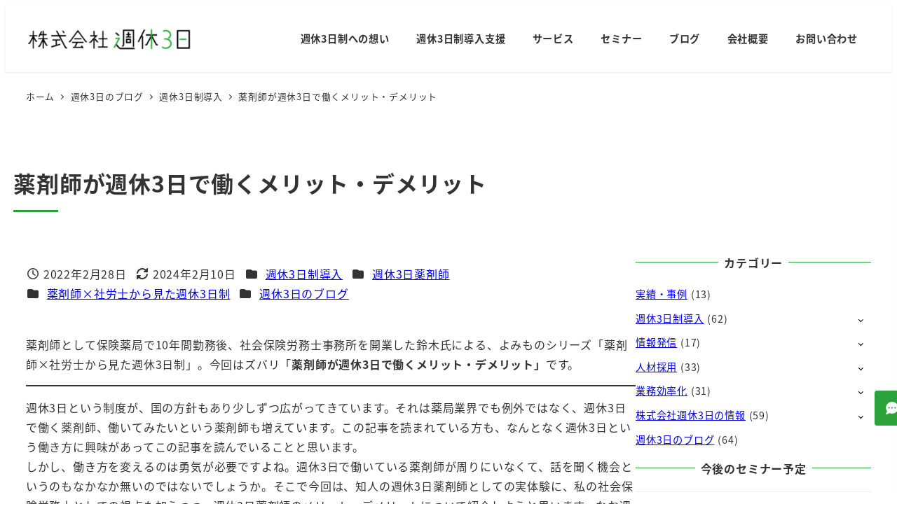

--- FILE ---
content_type: text/html; charset=UTF-8
request_url: https://3kka.co.jp/blog/archives/1404/
body_size: 27385
content:
<!DOCTYPE html><html lang="ja" data-sticky-footer="true" data-scrolled="false"><head><meta charset="UTF-8"><meta name="viewport" content="width=device-width, initial-scale=1, minimum-scale=1, viewport-fit=cover"><link media="all" href="https://3kka.co.jp/app/cache/autoptimize/css/autoptimize_35d65f1c408c7f29b4f248f459ef33d0.css" rel="stylesheet"><title>薬剤師が週休3日で働くメリット・デメリット &#8211; 株式会社週休3日｜選ばれる働き方開発が最強の採用戦略</title><meta name='robots' content='max-image-preview:large' /><meta name="description" content="薬剤師として保険薬局で10年間勤務後、社会保険労務士事務所を開業した鈴木氏による、よみものシリーズ「薬剤師×社&hellip;"><meta property="og:title" content="薬剤師が週休3日で働くメリット・デメリット"><meta property="og:type" content="article"><meta property="og:url" content="https://3kka.co.jp/blog/archives/1404/"><meta property="og:image" content="https://3kka.co.jp/app/uploads/2024/01/AdobeStock_352795428-scaled-1.jpeg"><meta property="og:site_name" content="株式会社週休3日｜選ばれる働き方開発が最強の採用戦略"><meta property="og:description" content="薬剤師として保険薬局で10年間勤務後、社会保険労務士事務所を開業した鈴木氏による、よみものシリーズ「薬剤師×社&hellip;"><meta property="og:locale" content="ja_JP"><link rel='dns-prefetch' href='//www.googletagmanager.com' /><link rel="alternate" type="application/rss+xml" title="株式会社週休3日｜選ばれる働き方開発が最強の採用戦略 &raquo; フィード" href="https://3kka.co.jp/feed/" /><link rel="alternate" type="application/rss+xml" title="株式会社週休3日｜選ばれる働き方開発が最強の採用戦略 &raquo; コメントフィード" href="https://3kka.co.jp/comments/feed/" /><link rel="profile" href="http://gmpg.org/xfn/11"><link rel="pingback" href="https://3kka.co.jp/wp/xmlrpc.php"><link rel="alternate" type="application/rss+xml" title="株式会社週休3日｜選ばれる働き方開発が最強の採用戦略 &raquo; 薬剤師が週休3日で働くメリット・デメリット のコメントのフィード" href="https://3kka.co.jp/blog/archives/1404/feed/" /><link rel="alternate" title="oEmbed (JSON)" type="application/json+oembed" href="https://3kka.co.jp/wp-json/oembed/1.0/embed?url=https%3A%2F%2F3kka.co.jp%2Fblog%2Farchives%2F1404%2F" /><link rel="alternate" title="oEmbed (XML)" type="text/xml+oembed" href="https://3kka.co.jp/wp-json/oembed/1.0/embed?url=https%3A%2F%2F3kka.co.jp%2Fblog%2Farchives%2F1404%2F&#038;format=xml" /><style id='core-block-supports-inline-css' type='text/css'>.wp-elements-036d89c1507ab26aa3d0802311f6286a a:where(:not(.wp-element-button)){color:var(--wp--preset--color--sm-text-alt);}.wp-container-core-buttons-is-layout-a89b3969{justify-content:center;}.wp-container-core-column-is-layout-f5bb311e > *{margin-block-start:0;margin-block-end:0;}.wp-container-core-column-is-layout-f5bb311e > * + *{margin-block-start:var(--wp--preset--spacing--30);margin-block-end:0;}.wp-container-core-columns-is-layout-28232c24{flex-wrap:nowrap;gap:0 0;}.wp-elements-bd41b6e1e84da6993e5b6cc50a377f5e a:where(:not(.wp-element-button)){color:var(--wp--preset--color--sm-text-alt);}.wp-container-core-group-is-layout-92b9201d > *{margin-block-start:0;margin-block-end:0;}.wp-container-core-group-is-layout-92b9201d > * + *{margin-block-start:var(--wp--preset--spacing--30);margin-block-end:0;}.wp-container-core-buttons-is-layout-108957d6{gap:var(--wp--preset--spacing--20) var(--wp--preset--spacing--20);}
/*# sourceURL=core-block-supports-inline-css */</style> <script defer id="wp-share-buttons-js-extra" src="[data-uri]"></script> <script type="text/javascript" src="https://3kka.co.jp/app/cache/autoptimize/js/autoptimize_single_5b2def100a42dcd1387e4b71b86628d7.js?ver=1768267556" id="wp-share-buttons-js" defer="defer" data-wp-strategy="defer"></script> <script defer id="wp-oembed-blog-card-js-extra" src="[data-uri]"></script> <script type="text/javascript" src="https://3kka.co.jp/app/cache/autoptimize/js/autoptimize_single_ab85dd02129912ed0b122da3dd5cdca8.js?ver=1768267556" id="wp-oembed-blog-card-js" defer="defer" data-wp-strategy="defer"></script> <script type="text/javascript" src="https://3kka.co.jp/app/cache/autoptimize/js/autoptimize_single_d956a4596d44a8174cbd4d28433b80c0.js?ver=1768267556" id="contents-outline-js" defer="defer" data-wp-strategy="defer"></script> <script type="text/javascript" src="https://3kka.co.jp/app/cache/autoptimize/js/autoptimize_single_a150931c9369d041de3b8fe904de7fe8.js?ver=1768267556" id="wp-contents-outline-js" defer="defer" data-wp-strategy="defer"></script> <script type="text/javascript" src="https://3kka.co.jp/app/cache/autoptimize/js/autoptimize_single_b442739bc534b85ceeb08bdc7e607e18.js?ver=1768267724" id="spider-js" defer="defer" data-wp-strategy="defer"></script> <script type="text/javascript" src="https://3kka.co.jp/app/cache/autoptimize/js/autoptimize_single_285a145bda4b4881590d0ef6cde67c44.js?ver=1768267556" id="snow-monkey-snow-monkey-blocks-js" defer="defer" data-wp-strategy="defer"></script> <script type="text/javascript" src="https://3kka.co.jp/wp/wp-includes/js/jquery/jquery.min.js?ver=3.7.1" id="jquery-core-js"></script> <script defer type="text/javascript" src="https://3kka.co.jp/wp/wp-includes/js/jquery/jquery-migrate.min.js?ver=3.4.1" id="jquery-migrate-js"></script> <script type="text/javascript" src="https://3kka.co.jp/app/cache/autoptimize/js/autoptimize_single_f59a1dc32880e740b64e3e8e0f639284.js?ver=1768267728" id="snow-monkey-editor-js" defer="defer" data-wp-strategy="defer"></script> <script defer type="text/javascript" src="https://www.googletagmanager.com/gtag/js?id=G-Y8Q0PE5DWB&amp;ver=1" id="inc2734-wp-seo-google-analytics-js"></script> <script defer id="inc2734-wp-seo-google-analytics-js-after" src="[data-uri]"></script> <script type="text/javascript" src="https://3kka.co.jp/app/cache/autoptimize/js/autoptimize_single_3a3eab5c8641a91b1b95d179c727ea26.js?ver=1768267556" id="snow-monkey-widgets-js" defer="defer" data-wp-strategy="defer"></script> <script defer id="snow-monkey-js-extra" src="[data-uri]"></script> <script type="text/javascript" src="https://3kka.co.jp/app/cache/autoptimize/js/autoptimize_single_b8fcebdb2ebe7329861dc7e944c9a5f9.js?ver=1768267556" id="snow-monkey-js" defer="defer" data-wp-strategy="defer"></script> <script type="text/javascript" src="https://3kka.co.jp/app/cache/autoptimize/js/autoptimize_single_58a1249ea14914106a9c002a4fc86505.js?ver=1768267556" id="fontawesome6-js" defer="defer" data-wp-strategy="defer"></script> <script type="text/javascript" src="https://3kka.co.jp/app/cache/autoptimize/js/autoptimize_single_22a893ea18cbcc4357ae45acfb1c9680.js?ver=1768267556" id="snow-monkey-hash-nav-js" defer="defer" data-wp-strategy="defer"></script> <script type="text/javascript" src="https://3kka.co.jp/app/cache/autoptimize/js/autoptimize_single_08e9c421bc9dc3e5fdf2b40ac58b6857.js?ver=1768267556" id="snow-monkey-smooth-scroll-js" defer="defer" data-wp-strategy="defer"></script> <script type="text/javascript" src="https://3kka.co.jp/app/cache/autoptimize/js/autoptimize_single_b04e1ef3b6c9c01b16913bb4c9aaf597.js?ver=1768267556" id="snow-monkey-page-top-js" defer="defer" data-wp-strategy="defer"></script> <script type="text/javascript" src="https://3kka.co.jp/app/cache/autoptimize/js/autoptimize_single_427dea475b86e4c3f98a587dbdd4ba53.js?ver=1768267556" id="snow-monkey-drop-nav-js" defer="defer" data-wp-strategy="defer"></script> <script type="text/javascript" src="https://3kka.co.jp/app/cache/autoptimize/js/autoptimize_single_71b2f72f010f62d388a49e84040e1684.js?ver=1768267556" id="snow-monkey-global-nav-js" defer="defer" data-wp-strategy="defer"></script> <link rel="https://api.w.org/" href="https://3kka.co.jp/wp-json/" /><link rel="alternate" title="JSON" type="application/json" href="https://3kka.co.jp/wp-json/wp/v2/posts/1404" /><link rel="EditURI" type="application/rsd+xml" title="RSD" href="https://3kka.co.jp/wp/xmlrpc.php?rsd" /><meta name="generator" content="WordPress 6.9" /><link rel="canonical" href="https://3kka.co.jp/blog/archives/1404/" /><link rel='shortlink' href='https://3kka.co.jp/?p=1404' /> <script defer id="mierucajs" src="[data-uri]"></script> <script type="application/ld+json">{"@context":"http:\/\/schema.org","@type":"BlogPosting","headline":"\u85ac\u5264\u5e2b\u304c\u9031\u4f113\u65e5\u3067\u50cd\u304f\u30e1\u30ea\u30c3\u30c8\u30fb\u30c7\u30e1\u30ea\u30c3\u30c8","author":{"@type":"Person","name":"sysmanager","url":"https:\/\/3kka.co.jp\/wp"},"publisher":{"@type":"Organization","url":"https:\/\/3kka.co.jp","name":"\u682a\u5f0f\u4f1a\u793e\u9031\u4f113\u65e5\uff5c\u9078\u3070\u308c\u308b\u50cd\u304d\u65b9\u958b\u767a\u304c\u6700\u5f37\u306e\u63a1\u7528\u6226\u7565","logo":{"@type":"ImageObject","url":"https:\/\/3kka.co.jp\/app\/uploads\/2023\/12\/3kkacojp_logo.png"}},"mainEntityOfPage":{"@type":"WebPage","@id":"https:\/\/3kka.co.jp\/blog\/archives\/1404\/"},"image":{"@type":"ImageObject","url":"https:\/\/3kka.co.jp\/app\/uploads\/2024\/01\/AdobeStock_352795428-scaled-1.jpeg"},"datePublished":"2022-02-28T17:50:00+09:00","dateModified":"2024-02-10T08:01:49+09:00","description":"\u85ac\u5264\u5e2b\u3068\u3057\u3066\u4fdd\u967a\u85ac\u5c40\u306710\u5e74\u9593\u52e4\u52d9\u5f8c\u3001\u793e\u4f1a\u4fdd\u967a\u52b4\u52d9\u58eb\u4e8b\u52d9\u6240\u3092\u958b\u696d\u3057\u305f\u9234\u6728\u6c0f\u306b\u3088\u308b\u3001\u3088\u307f\u3082\u306e\u30b7\u30ea\u30fc\u30ba\u300c\u85ac\u5264\u5e2b\u00d7\u793e&hellip;"}</script> <meta name="thumbnail" content="https://3kka.co.jp/app/uploads/2024/01/AdobeStock_352795428-scaled-1.jpeg"><meta name="twitter:card" content="summary_large_image"><link rel="preload" href="https://3kka.co.jp/app/themes/snow-monkey/assets/fonts/NotoSansJP-Regular.woff2" as="font" type="font/woff2" crossorigin /><link rel="preload" href="https://3kka.co.jp/app/themes/snow-monkey/assets/fonts/NotoSansJP-Bold.woff2" as="font" type="font/woff2" crossorigin /><meta name="theme-color" content="#2ba23a"> <noscript><style>.lazyload[data-src]{display:none !important;}</style></noscript><link rel="icon" href="https://3kka.co.jp/app/uploads/2023/12/cropped-favicon-32x32.png" sizes="32x32" /><link rel="icon" href="https://3kka.co.jp/app/uploads/2023/12/cropped-favicon-192x192.png" sizes="192x192" /><link rel="apple-touch-icon" href="https://3kka.co.jp/app/uploads/2023/12/cropped-favicon-180x180.png" /><meta name="msapplication-TileImage" content="https://3kka.co.jp/app/uploads/2023/12/cropped-favicon-270x270.png" /></head><body class="wp-singular post-template-default single single-post postid-1404 single-format-standard wp-custom-logo wp-theme-snow-monkey l-body--right-sidebar l-body mikka-display-unload-dialog" id="body"
 data-has-sidebar="true"
 data-is-full-template="false"
 data-is-slim-width="true"
 data-header-layout="1row"
 ontouchstart=""
 ><div id="page-start"></div> <a class="c-skip-link screen-reader-text" href="#primary">メインコンテンツへ移動</a><nav
 id="drawer-nav"
 class="c-drawer c-drawer--fixed c-drawer--highlight-type-background-color"
 role="navigation"
 aria-hidden="true"
 aria-labelledby="hamburger-btn"
><div class="c-drawer__inner"><div class="c-drawer__focus-point" tabindex="-1"></div><ul id="menu-%e3%82%b0%e3%83%ad%e3%83%bc%e3%83%90%e3%83%ab%e3%83%8a%e3%83%93%e3%82%b2%e3%83%bc%e3%82%b7%e3%83%a7%e3%83%b3" class="c-drawer__menu"><li id="menu-item-5060" class="menu-item--home menu-item menu-item-type-post_type menu-item-object-page menu-item-home menu-item-5060 c-drawer__item"><a href="https://3kka.co.jp/">ホーム</a></li><li id="menu-item-418" class="menu-item menu-item-type-post_type menu-item-object-page menu-item-418 c-drawer__item"><a href="https://3kka.co.jp/3kka/">週休3日制への想い</a></li><li id="menu-item-5141" class="menu-item menu-item-type-post_type menu-item-object-page menu-item-5141 c-drawer__item"><a href="https://3kka.co.jp/3kka-support-services/">週休3日制導入支援</a></li><li id="menu-item-6925" class="menu-item menu-item-type-post_type menu-item-object-page menu-item-6925 c-drawer__item"><a href="https://3kka.co.jp/services/">サービス</a></li><li id="menu-item-175" class="menu-item menu-item-type-post_type menu-item-object-page menu-item-175 c-drawer__item"><a href="https://3kka.co.jp/seminar/">セミナー</a></li><li id="menu-item-21" class="menu-item menu-item-type-post_type menu-item-object-page current_page_parent menu-item-21 c-drawer__item"><a href="https://3kka.co.jp/blog/">ブログ</a></li><li id="menu-item-53" class="menu-item menu-item-type-post_type menu-item-object-page menu-item-53 c-drawer__item"><a href="https://3kka.co.jp/company/">会社概要</a></li><li id="menu-item-4707" class="menu-item menu-item-type-post_type menu-item-object-page menu-item-4707 c-drawer__item"><a target="_blank" href="https://3kka.co.jp/contact/consultation/">お問い合わせ</a></li></ul></div></nav><div class="c-drawer-close-zone" aria-hidden="true" aria-controls="drawer-nav"></div><div class="l-container"><header  class="l-header l-header--1row l-header--sticky-sm l-header--sticky-lg" role="banner" data-scroll-to-hide="true" data-hidden="false"><div class="l-header__content"><div class="l-1row-header" data-has-global-nav="true"><div class="c-fluid-container"><div class="c-row c-row--margin-s c-row--lg-margin c-row--middle c-row--nowrap"><div class="c-row__col c-row__col--auto"><div class="l-1row-header__branding"><div class="c-site-branding c-site-branding--has-logo"><div class="c-site-branding__title"> <a href="https://3kka.co.jp/" class="custom-logo-link" rel="home"><img width="400" height="60" src="[data-uri]" class="custom-logo lazyload" alt="株式会社週休3日｜選ばれる働き方開発が最強の採用戦略" decoding="async"   data-src="https://3kka.co.jp/app/uploads/2023/12/3kkacojp_logo.png" data-srcset="https://3kka.co.jp/app/uploads/2023/12/3kkacojp_logo.png 400w, https://3kka.co.jp/app/uploads/2023/12/3kkacojp_logo-300x45.png 300w" data-sizes="auto" data-eio-rwidth="400" data-eio-rheight="60" /><noscript><img width="400" height="60" src="https://3kka.co.jp/app/uploads/2023/12/3kkacojp_logo.png" class="custom-logo" alt="株式会社週休3日｜選ばれる働き方開発が最強の採用戦略" decoding="async" srcset="https://3kka.co.jp/app/uploads/2023/12/3kkacojp_logo.png 400w, https://3kka.co.jp/app/uploads/2023/12/3kkacojp_logo-300x45.png 300w" sizes="(max-width: 400px) 100vw, 400px" data-eio="l" /></noscript></a></div></div></div></div><div class="c-row__col c-row__col--fit u-invisible-md-down"><nav class="p-global-nav p-global-nav--hover-extend-underline p-global-nav--current-same-hover-effect" role="navigation"><ul id="menu-%e3%82%b0%e3%83%ad%e3%83%bc%e3%83%90%e3%83%ab%e3%83%8a%e3%83%93%e3%82%b2%e3%83%bc%e3%82%b7%e3%83%a7%e3%83%b3-1" class="c-navbar"><li class="menu-item--home menu-item menu-item-type-post_type menu-item-object-page menu-item-home menu-item-5060 c-navbar__item"><a href="https://3kka.co.jp/"><span>ホーム</span></a></li><li class="menu-item menu-item-type-post_type menu-item-object-page menu-item-418 c-navbar__item"><a href="https://3kka.co.jp/3kka/"><span>週休3日制への想い</span></a></li><li class="menu-item menu-item-type-post_type menu-item-object-page menu-item-5141 c-navbar__item"><a href="https://3kka.co.jp/3kka-support-services/"><span>週休3日制導入支援</span></a></li><li class="menu-item menu-item-type-post_type menu-item-object-page menu-item-6925 c-navbar__item"><a href="https://3kka.co.jp/services/"><span>サービス</span></a></li><li class="menu-item menu-item-type-post_type menu-item-object-page menu-item-175 c-navbar__item"><a href="https://3kka.co.jp/seminar/"><span>セミナー</span></a></li><li class="menu-item menu-item-type-post_type menu-item-object-page current_page_parent menu-item-21 c-navbar__item"><a href="https://3kka.co.jp/blog/"><span>ブログ</span></a></li><li class="menu-item menu-item-type-post_type menu-item-object-page menu-item-53 c-navbar__item"><a href="https://3kka.co.jp/company/"><span>会社概要</span></a></li><li class="menu-item menu-item-type-post_type menu-item-object-page menu-item-4707 c-navbar__item"><a target="_blank" href="https://3kka.co.jp/contact/consultation/"><span>お問い合わせ</span></a></li></ul></nav></div><div class="c-row__col c-row__col--fit u-invisible-lg-up" > <button
 class="c-hamburger-btn"
 aria-expanded="false"
 aria-controls="drawer-nav"
> <span class="c-hamburger-btn__bars"> <span class="c-hamburger-btn__bar"></span> <span class="c-hamburger-btn__bar"></span> <span class="c-hamburger-btn__bar"></span> </span> <span class="c-hamburger-btn__label"> MENU </span> </button></div></div></div></div></div></header><div class="l-contents" role="document"><div class="l-contents__body"><div class="l-contents__container c-container"><div class="p-breadcrumbs-wrapper"><ol class="c-breadcrumbs" itemscope itemtype="http://schema.org/BreadcrumbList"><li
 class="c-breadcrumbs__item"
 itemprop="itemListElement"
 itemscope
 itemtype="http://schema.org/ListItem"
 > <a
 itemscope
 itemtype="http://schema.org/Thing"
 itemprop="item"
 href="https://3kka.co.jp/"
 itemid="https://3kka.co.jp/"
 > <span itemprop="name">ホーム</span> </a><meta itemprop="position" content="1" /></li><li
 class="c-breadcrumbs__item"
 itemprop="itemListElement"
 itemscope
 itemtype="http://schema.org/ListItem"
 > <a
 itemscope
 itemtype="http://schema.org/Thing"
 itemprop="item"
 href="https://3kka.co.jp/blog/"
 itemid="https://3kka.co.jp/blog/"
 > <span itemprop="name">週休3日のブログ</span> </a><meta itemprop="position" content="2" /></li><li
 class="c-breadcrumbs__item"
 itemprop="itemListElement"
 itemscope
 itemtype="http://schema.org/ListItem"
 > <a
 itemscope
 itemtype="http://schema.org/Thing"
 itemprop="item"
 href="https://3kka.co.jp/blog/archives/category/3days/"
 itemid="https://3kka.co.jp/blog/archives/category/3days/"
 > <span itemprop="name">週休3日制導入</span> </a><meta itemprop="position" content="3" /></li><li
 class="c-breadcrumbs__item"
 itemprop="itemListElement"
 itemscope
 itemtype="http://schema.org/ListItem"
 > <a
 itemscope
 itemtype="http://schema.org/Thing"
 itemprop="item"
 href="https://3kka.co.jp/blog/archives/1404/"
 itemid="https://3kka.co.jp/blog/archives/1404/"
 aria-current="page"
 > <span itemprop="name">薬剤師が週休3日で働くメリット・デメリット</span> </a><meta itemprop="position" content="4" /></li></ol></div><header  class="c-entry__header" data-sticky="true" data-scrolled="false"><h1 class="c-entry__title">薬剤師が週休3日で働くメリット・デメリット</h1></header><div class="l-contents__inner"><main class="l-contents__main" role="main" id="primary"><div class="u--marginBottom-1"><ul class="c-meta"><li class="c-meta__item c-meta__item--published"> <i class="fa-regular fa-clock" aria-hidden="true"></i> <span class="screen-reader-text">投稿日</span> <time datetime="2022-02-28T17:50:00+09:00">2022年2月28日</time></li><li class="c-meta__item c-meta__item--modified"> <i class="fa-solid fa-rotate" aria-hidden="true"></i> <span class="screen-reader-text">更新日</span> <time datetime="2024-02-10T08:01:49+09:00">2024年2月10日</time></li><li class="c-meta__item c-meta__item--author"> <span class="screen-reader-text">著者</span> <img alt='' src="[data-uri]"  class="avatar avatar-96 photo lazyload" height='96' width='96' decoding='async' data-src="https://secure.gravatar.com/avatar/7eeee560bc82b675e33e54a1a792a5f57b2b5ed6e679f504ccdba43eba338d2d?s=96&d=mm&r=g" data-srcset="https://secure.gravatar.com/avatar/7eeee560bc82b675e33e54a1a792a5f57b2b5ed6e679f504ccdba43eba338d2d?s=192&#038;d=mm&#038;r=g 2x" data-eio-rwidth="96" data-eio-rheight="96" /><noscript><img alt='' src='https://secure.gravatar.com/avatar/7eeee560bc82b675e33e54a1a792a5f57b2b5ed6e679f504ccdba43eba338d2d?s=96&#038;d=mm&#038;r=g' srcset='https://secure.gravatar.com/avatar/7eeee560bc82b675e33e54a1a792a5f57b2b5ed6e679f504ccdba43eba338d2d?s=192&#038;d=mm&#038;r=g 2x' class='avatar avatar-96 photo' height='96' width='96' decoding='async' data-eio="l" /></noscript> sysmanager</li><li class="c-meta__item c-meta__item--categories"> <span class="c-meta__term c-meta__term--category-27 c-meta__term--category-slug-3days"> <span class="screen-reader-text">カテゴリー</span> <i class="fa-solid fa-folder" aria-hidden="true"></i> <a href="https://3kka.co.jp/blog/archives/category/3days/">週休3日制導入</a> </span></li><li class="c-meta__item c-meta__item--categories"> <span class="c-meta__term c-meta__term--category-33 c-meta__term--category-slug-3days-pharmacist"> <span class="screen-reader-text">カテゴリー</span> <i class="fa-solid fa-folder" aria-hidden="true"></i> <a href="https://3kka.co.jp/blog/archives/category/3days/3days-pharmacist/">週休3日薬剤師</a> </span></li><li class="c-meta__item c-meta__item--categories"> <span class="c-meta__term c-meta__term--category-26 c-meta__term--category-slug-3days-from-pharmacist"> <span class="screen-reader-text">カテゴリー</span> <i class="fa-solid fa-folder" aria-hidden="true"></i> <a href="https://3kka.co.jp/blog/archives/category/recruitment/consider-hiring-a-pharmacist/3days-from-pharmacist/">薬剤師×社労士から見た週休3日制</a> </span></li><li class="c-meta__item c-meta__item--categories"> <span class="c-meta__term c-meta__term--category-3 c-meta__term--category-slug-blog"> <span class="screen-reader-text">カテゴリー</span> <i class="fa-solid fa-folder" aria-hidden="true"></i> <a href="https://3kka.co.jp/blog/archives/category/blog/">週休3日のブログ</a> </span></li></ul></div><article class="post-1404 post type-post status-publish format-standard has-post-thumbnail category-3days category-3days-pharmacist category-3days-from-pharmacist category-blog c-entry"><div class="c-entry__body"><div class="c-entry__content p-entry-content"><p>薬剤師として保険薬局で10年間勤務後、社会保険労務士事務所を開業した鈴木氏による、よみものシリーズ「薬剤師×社労士から見た週休3日制」。今回はズバリ「<strong>薬剤師が週休3日で働くメリット・デメリット」</strong>です。</p><hr class="wp-block-separator has-css-opacity"/><p>週休3日という制度が、国の方針もあり少しずつ広がってきています。それは薬局業界でも例外ではなく、週休3日で働く薬剤師、働いてみたいという薬剤師も増えています。この記事を読まれている方も、なんとなく週休3日という働き方に興味があってこの記事を読んでいることと思います。<br>しかし、働き方を変えるのは勇気が必要ですよね。週休3日で働いている薬剤師が周りにいなくて、話を聞く機会というのもなかなか無いのではないでしょうか。そこで今回は、知人の週休3日薬剤師としての実体験に、私の社会保険労務士としての視点も加えつつ、週休3日薬剤師のメリット・デメリットについて紹介しようと思います。なお週休3日にもいくつかパターンがありますが、今回は導入している薬局が一番多いであろう、労働時間が8時間×4日＝32時間に減り、給与もそのぶん4/5に減るパターンを想定しています。</p><div class="wp-block-columns is-layout-flex wp-container-core-columns-is-layout-28232c24 wp-block-columns-is-layout-flex"><div class="wp-block-column is-layout-flow wp-block-column-is-layout-flow"></div><div class="wp-block-column has-sm-darkest-gray-background-color has-background mikkaBlockLink is-layout-flow wp-block-column-is-layout-flow" style="flex-basis:80%"><h3 class="wp-block-heading has-text-align-center has-sm-text-alt-color has-text-color has-link-color wp-elements-036d89c1507ab26aa3d0802311f6286a">週休３日正社員・副業OKの薬剤師求人はどこある？</h3><div class="wp-block-columns is-layout-flex wp-container-core-columns-is-layout-28232c24 wp-block-columns-is-layout-flex"><div class="wp-block-column is-layout-flow wp-block-column-is-layout-flow"></div><div class="wp-block-column is-layout-flow wp-container-core-column-is-layout-f5bb311e wp-block-column-is-layout-flow" style="flex-basis:80%"><figure class="wp-block-image aligncenter size-large has-custom-border"><img fetchpriority="high" decoding="async" width="1024" height="800" src="[data-uri]" alt="" class="wp-image-2352 lazyload" style="border-radius:0.5rem;object-fit:cover"   data-src="https://3kka.co.jp/app/uploads/2022/02/pharmacist202402-1024x800.jpg" data-srcset="https://3kka.co.jp/app/uploads/2022/02/pharmacist202402-1024x800.jpg 1024w, https://3kka.co.jp/app/uploads/2022/02/pharmacist202402-300x234.jpg 300w, https://3kka.co.jp/app/uploads/2022/02/pharmacist202402-768x600.jpg 768w, https://3kka.co.jp/app/uploads/2022/02/pharmacist202402.jpg 1200w" data-sizes="auto" data-eio-rwidth="1024" data-eio-rheight="800" /><noscript><img fetchpriority="high" decoding="async" width="1024" height="800" src="https://3kka.co.jp/app/uploads/2022/02/pharmacist202402-1024x800.jpg" alt="" class="wp-image-2352" style="border-radius:0.5rem;object-fit:cover" srcset="https://3kka.co.jp/app/uploads/2022/02/pharmacist202402-1024x800.jpg 1024w, https://3kka.co.jp/app/uploads/2022/02/pharmacist202402-300x234.jpg 300w, https://3kka.co.jp/app/uploads/2022/02/pharmacist202402-768x600.jpg 768w, https://3kka.co.jp/app/uploads/2022/02/pharmacist202402.jpg 1200w" sizes="(max-width: 1024px) 100vw, 1024px" data-eio="l" /></noscript></figure><div class="wp-block-buttons is-content-justification-center is-layout-flex wp-container-core-buttons-is-layout-a89b3969 wp-block-buttons-is-layout-flex"><div class="wp-block-button has-custom-width wp-block-button__width-100" style="font-style:normal;font-weight:700"><a class="wp-block-button__link has-sm-sub-accent-background-color has-background wp-element-button">週休3日薬剤師.comで転職・移住を検討したい</a></div></div></div><div class="wp-block-column is-layout-flow wp-block-column-is-layout-flow"></div></div> <a href="https://3kka-pharmacist.com/immigration/" class="mikkaBlockLink--link" target="_blank" rel=" noopener"></a></div><div class="wp-block-column is-layout-flow wp-block-column-is-layout-flow"></div></div><h2 class="wp-block-heading">メリット1：自由な時間が増える</h2><p>週休3日という働き方を検討する、ほぼ全ての方が「自由な時間が週1日増える」ことを挙げるはずです。<br>自由な時間が週1日増えることで、</p><ul class="wp-block-list"><li>育児や介護など家庭生活に費やせる時間が増える</li><li>働きながらでも病気の治療等が容易になる</li><li>趣味や副業、勉強などに費やせる時間が増える</li></ul><p>など様々なことが可能になります。<br>これらについては過去の記事でも書いていますし、個人の事情が関係しますので、あまり詳しくは書きません。しかし週休3日という働き方には他にもメリットがあります。そしてもちろんデメリットもありますので、続けて書いていこうと思います。</p><h3 class="wp-block-heading">育児と介護の違い</h3><p>一括りにされることの多い育児と介護ですが、実際のところは全然性質の異なるものと感じます。介護であれば、スケジューリングが非常に重要です。毎月何日は病院に行って、毎週何曜日はヘルパーさんに入ってもらって、何曜日は宅配サービスを頼んで、何曜日は買い出しをしつつ様子見に行って・・・。<br>一方で育児は、臨時的な対応が非常に多くなります。風邪をひいて保育園から呼び出されたり、朝子供の機嫌が悪くて予定の時間に家を出られなかったり、保育園の行事で預かってもらえない日があったり・・・。<br>このような違いがある中で、週休3日という働き方がより負担を軽減できるのは介護です。介護対象者の通院に付き添ったり、対象者の自宅が遠方な場合に通ったり。週休3日で働くことで、そういったことが容易になります。<br>一方で育児に関しては、週に1日休みが増えることも助かるのですが、それよりも毎日1時間短く働いたり、子供の急な風邪があっても帰りやすい、薬剤師の多い職場で働いたり。そういった働き方のほうが、育児の負担は軽減できると思います。</p><h2 class="wp-block-heading">メリット2：社会保険・雇用保険に加入できる</h2><p>普通に働いていると、なかなか意識することが無いかもしれません。しかし、社会保険（健康保険、厚生年金、介護保険）や雇用保険に加入できるということは、実は非常に大きなメリットです。</p><p>勤める薬局が社会保険に加入しているという前提ですが、</p><ul class="wp-block-list"><li>1週間の所定労働時間</li><li>1カ月の所定労働日数</li></ul><p>この2つが正社員の4分の3以上の場合、社会保険に加入することとなります。</p><p>多くの薬局では、</p><ul class="wp-block-list"><li>週30時間以上勤務</li><li>月15日以上勤務</li></ul><p>だいたいこのくらいの勤務で社会保険に加入することとなり、週休3日・週32時間勤務の薬剤師はこの要件を満たします。</p><p>また雇用保険にも、</p><ul class="wp-block-list"><li>31日以上雇用される見込み</li><li>1週間の所定労働時間が20時間以上</li></ul><p>この2つの要件を満たすことで加入できます。<br>若くて元気な方は、社会保険や雇用保険に加入せず、とにかく手取りを増やしたいとい方もいるかもしれません。しかし、何かあった時に助けてくれるのが社会保険であり、雇用保険です。<br>社会保険・雇用保険に加入することで、何かあったときに助けてくれる制度を以下に挙げていきます。</p><h3 class="wp-block-heading">1. 障害厚生年金・遺族厚生年金</h3><p>厚生年金加入中などに障害を負ったり亡くなったりした時、国民年金から支給される障害基礎年金・遺族基礎年金に上乗せされるかたちで厚生年金から支給されるのが障害厚生年金・遺族厚生年金です。社会保険料を多く納めた方ほど年金額が多くなりますが、納めた期間が25年未満の場合には25年納めたとみなして年金額が計算されるなど、若くして障害を負ったり亡くなったりした方のための措置もあります。</p><h3 class="wp-block-heading">2. 傷病手当金</h3><p>病気やケガで仕事を休み、会社から十分な給与を受けられない時に、健康保険から給与の3分の2を支給してもらえるのが傷病手当金です。この傷病手当金は健康保険の制度であり、国民健康保険の加入者は一部の例外を除いて支給を受けることができません。</p><h3 class="wp-block-heading">3. 出産手当金</h3><p>出産のため会社を休んだとき、出産の日以前42日から出産の日後56日目までの範囲内で、健康保険から給与の3分の2を支給してもらえるのが傷病手当金です。この出産手当金も健康保険の制度であり、国民健康保険の加入者は支給を受けることができません。</p><h3 class="wp-block-heading">4. 育児休業給付金</h3><p>雇用保険の加入者が育児休業を取得したとき、雇用保険から給与の3分の2あるいは2分の1を支給してもらえるのが育児休業給付金です。この育児休業給付金は、育児休業を開始した日前２年間で12か月以上雇用保険に加入していた必要があります。</p><h3 class="wp-block-heading">5. 基本手当（失業手当）</h3><p>雇用保険の被保険者が離職したとき、失業中の生活支援と再就職の促進を目的とした手当が基本手当です。基本手当を受けられる期間は、雇用保険に加入していた期間等から決定され、長く加入していたほど基本手当を受けられる期間も長くなります。</p><p>このように、社会保険や雇用保険に加入しておくと、何かあって働けなくなったとき、働かなくなった時に様々な給付を受けることができます。もちろん、社会保険であれば2分の1、雇用保険であれば3分の2程度、保険料を会社が負担してくれるということで、金銭的なメリットもあります。</p><figure class="wp-block-image size-large"><img decoding="async" width="1024" height="683" src="[data-uri]" alt="" class="wp-image-1405 lazyload"   data-src="https://3kka.co.jp/app/uploads/2024/01/AdobeStock_215115671-1024x683.jpeg" data-srcset="https://3kka.co.jp/app/uploads/2024/01/AdobeStock_215115671-1024x683.jpeg 1024w, https://3kka.co.jp/app/uploads/2024/01/AdobeStock_215115671-300x200.jpeg 300w, https://3kka.co.jp/app/uploads/2024/01/AdobeStock_215115671-768x512.jpeg 768w, https://3kka.co.jp/app/uploads/2024/01/AdobeStock_215115671-1536x1024.jpeg 1536w, https://3kka.co.jp/app/uploads/2024/01/AdobeStock_215115671-1920x1280.jpeg 1920w, https://3kka.co.jp/app/uploads/2024/01/AdobeStock_215115671-scaled.jpeg 1200w" data-sizes="auto" data-eio-rwidth="1024" data-eio-rheight="683" /><noscript><img decoding="async" width="1024" height="683" src="https://3kka.co.jp/app/uploads/2024/01/AdobeStock_215115671-1024x683.jpeg" alt="" class="wp-image-1405" srcset="https://3kka.co.jp/app/uploads/2024/01/AdobeStock_215115671-1024x683.jpeg 1024w, https://3kka.co.jp/app/uploads/2024/01/AdobeStock_215115671-300x200.jpeg 300w, https://3kka.co.jp/app/uploads/2024/01/AdobeStock_215115671-768x512.jpeg 768w, https://3kka.co.jp/app/uploads/2024/01/AdobeStock_215115671-1536x1024.jpeg 1536w, https://3kka.co.jp/app/uploads/2024/01/AdobeStock_215115671-1920x1280.jpeg 1920w, https://3kka.co.jp/app/uploads/2024/01/AdobeStock_215115671-scaled.jpeg 1200w" sizes="(max-width: 1024px) 100vw, 1024px" data-eio="l" /></noscript></figure><h2 class="wp-block-heading">メリット3：連勤のストレスや疲れが減る</h2><p>週休3日で働くと、連勤のストレスや疲れを減らせる可能性があります。仕事によるストレスや疲れ。この原因は、単純に労働日数の影響もありますが、連勤の長さも影響していように感じます。<br>一般的な週5勤務の場合でも、</p><ul class="wp-block-list"><li>月曜～金曜の5連勤</li><li>月曜・火曜の2連勤、木曜～土曜の3連勤</li></ul><p>この2つだと、どちらがストレスや疲れを感じると思いますか？私はどちらの経験もありますが、やはり月曜～金曜の5連勤の方がつらかったです。<br>このように週休3日には、単純に休みが1日増えるというだけでなく、その増えた休みが週の中頃にあれば、連勤を減らせるという良さもあるのです。</p><h3 class="wp-block-heading">全員が週40時間という不思議</h3><p>大勢が働く職場にいると、よく風邪をひいて休みがちな人もいれば、全く風邪を引かない人もいます。ちょっとしたことで精神的に疲れてしまう人もいれば、全然気にせず元気な人もいます。でもこれは当然な話です。人それぞれ体力には差があるし、ストレスの感じ方にも違いがあるからです。それならば、そういった体力の無い人、ストレスを感じやすい人にこそ、週休3日という働き方はお勧めです。<br>労働基準法に週40時間という数字があるからといって、全員が週40時間で働く必要はありません。労働基準法はあくまで上限を定める法律です。多様性を認める時代に、週40時間という働き方に縛られる必要は無いのではないでしょうか。</p><h3 class="wp-block-heading">週40時間の変遷</h3><p>日本で労働基準法が制定されたのは1947年です。この時には、労働時間の規制は1日8時間、週48時間でした。その後1987年の労働基準法改正で、段階的に1日8時間、週40時間に短縮していくこととなりました。そして1993年の改正で、一部の職種を除いて1日8時間、週40時間の規制が実施されました。</p><p>こういった労働基準法の変遷からも分かるように、週40時間というのは約30年も前に作られた基準です。その後、ITが普及して仕事の生産効率は激増し、生活環境も大きく変化しました。それなのに、いつまでも30年前に作られた週40時間という基準が続いているのも不思議ですよね。</p><h2 class="wp-block-heading">メリット4：週32時間という要件を満たせる</h2><p>これはメリットとは少し異なるかもしれませんが、薬剤師にとって週32時間というキーワードには大きな意味があります。というのも、薬剤師として働く場合、週32時間働いていると常勤薬剤師として認められるからです。これは医師等も同じであり、厚生労働省からの通知で示されています。<br>そして、管理薬剤師の要件として常勤であることが求められます。この要件については都道府県で解釈が異なることもあるようですが、多くの場合には週32時間働いていれば管理薬剤師として認められます。会社にとって、管理薬剤師が可能かどうかは大きなポイントです。そういった意味で週休3日という働き方は、休みを1日増やしながらも常勤薬剤師として認められ、管理薬剤師の要件を満たすことができるという良いとこ取りの働き方といえます。</p><p>さらに近年では、薬局における加算要件にも週32時間というキーワードが見られます。</p><h3 class="wp-block-heading">地域支援体制加算</h3><p>管理薬剤師は以下の要件を満たす必要があります。</p><ol class="wp-block-list"><li>保険薬剤師として5年以上の薬局勤務経験</li><li>週32時間以上勤務</li><li>当該薬局に継続して１年以上在籍</li></ol><h3 class="wp-block-heading">かかりつけ薬剤師指導料</h3><p>かかりつけ薬剤師指導料を算定するためには、その薬剤師が以下の要件を満たす必要があります。</p><ol class="wp-block-list"><li>薬局勤務経験が3年以上</li><li>週32時間以上勤務</li><li>当該薬局に継続して１年以上在籍</li><li>薬剤師認定制度認証機構が認証している研修認定制度等の研修認定の取得</li><li>医療に係る地域活動の取り組みへの参画</li></ol><p>このように、加算要件として週32時間以上勤務というキーワードが入っています。その理由としては、まさにその言葉の通り、『かかりつけ薬剤師・かかりつけ薬局』として患者さんと継続的に関わることで、薬局や薬剤師が、薬の重複投与や相互作用による被害を防いでほしいという考えがあります。しかし短時間しか働いておらず、あまり薬局にいない薬剤師では、継続的に関わっていくこともできないですよね。そのための週32時間勤務という要件なのです。<br>今後も加算要件に変更があったり新しい加算ができたりあると思いますが、『かかりつけ薬剤師・かかりつけ薬局』という方向性に変わりはないと思います。そういった加算要件を満たすためにも、週休3日という働き方は非常に理にかなった働き方といえます。</p><figure class="wp-block-image size-large"><img decoding="async" width="1024" height="489" src="[data-uri]" alt="" class="wp-image-1406 lazyload"   data-src="https://3kka.co.jp/app/uploads/2024/01/AdobeStock_414730952-scaled-1-1024x489.jpeg" data-srcset="https://3kka.co.jp/app/uploads/2024/01/AdobeStock_414730952-scaled-1-1024x489.jpeg 1024w, https://3kka.co.jp/app/uploads/2024/01/AdobeStock_414730952-scaled-1-300x143.jpeg 300w, https://3kka.co.jp/app/uploads/2024/01/AdobeStock_414730952-scaled-1-768x367.jpeg 768w, https://3kka.co.jp/app/uploads/2024/01/AdobeStock_414730952-scaled-1-1536x733.jpeg 1536w, https://3kka.co.jp/app/uploads/2024/01/AdobeStock_414730952-scaled-1-1920x917.jpeg 1920w, https://3kka.co.jp/app/uploads/2024/01/AdobeStock_414730952-scaled-1.jpeg 1200w" data-sizes="auto" data-eio-rwidth="1024" data-eio-rheight="489" /><noscript><img decoding="async" width="1024" height="489" src="https://3kka.co.jp/app/uploads/2024/01/AdobeStock_414730952-scaled-1-1024x489.jpeg" alt="" class="wp-image-1406" srcset="https://3kka.co.jp/app/uploads/2024/01/AdobeStock_414730952-scaled-1-1024x489.jpeg 1024w, https://3kka.co.jp/app/uploads/2024/01/AdobeStock_414730952-scaled-1-300x143.jpeg 300w, https://3kka.co.jp/app/uploads/2024/01/AdobeStock_414730952-scaled-1-768x367.jpeg 768w, https://3kka.co.jp/app/uploads/2024/01/AdobeStock_414730952-scaled-1-1536x733.jpeg 1536w, https://3kka.co.jp/app/uploads/2024/01/AdobeStock_414730952-scaled-1-1920x917.jpeg 1920w, https://3kka.co.jp/app/uploads/2024/01/AdobeStock_414730952-scaled-1.jpeg 1200w" sizes="(max-width: 1024px) 100vw, 1024px" data-eio="l" /></noscript></figure><h2 class="wp-block-heading">デメリット1：保育園に預けられない場合がある</h2><p>次に週休3日のデメリットを挙げていきますが、これは少し意外かもしれません。しかし、子育てをしている親からすると切実な問題です。</p><p>週休3日という働き方には、子育て中の薬剤師にとってすごく助かるイメージがあるかもしれません。しかし働く時間が週32時間となると、地域によっては保育園に預けられなくなる可能性がでてきます。というのも、多くの市町村では保育園の利用調整を点数制で行っているからです。保育の必要度を点数化し、点数の高い家庭の子供から保育園に預けられる仕組みです。点数の内訳には両親の勤務時間もあり、私の住む地域では週35時間以上がフル勤務と同じ20点となり、週32時間の場合は19点となってしまいます。そして、私の住む地域では待機児童が多いこともあり、19点となってしまうと、まず保育園に預けられません。</p><ul class="wp-block-list"><li>何時間以上がフル勤務と同じ扱いになるか</li><li>そもそも勤務時間ではなく勤務日数が基準になるか</li><li>基準が週ごとではなく月ごとか</li></ul><p>など市町村によって基準は異なりますが、両親の勤務時間は保育の必要度を点数化するうえで非常に重要なポイントです。</p><p>子育てのために週休3日を検討する人も多いと思いますが、そもそも子育てしながら働くためには、保育園等に預ける必要があります。週休3日にすることで保育園等に預けられなくなる事がないか、事前に確認しておくと良いでしょう。</p><h2 class="wp-block-heading">デメリット2：給料が減る</h2><p>何を当たり前のことを・・・と思うかもしれません。しかし給料が減るということは、様々なところに影響を与えます。その1つが年金です。メリットとして挙げた障害厚生年金・遺族厚生年金、さらには老後に貰える老齢厚生年金。これらは給料（厳密には標準報酬月額）から算出した社会保険料を、過去にいくら納めたかで金額が増減します。給料が減るということは、こういった各種厚生年金の貰える額が減ることにつながります。またその他にも、産休取得時に健康保険から支給される出産手当金や、育休取得時に雇用保険から支給される育児休業給付金も給料をもとに支給額が決定するため、貰える額が減ってしまいます。病気やケガで働けなくなった時に支給される傷病手当金もそうですね。<br>「働く時間が短いのだから、貰える給料が減るのも仕方ない・・・」と納得した上で週休3日を選択するのだとは思います。しかし、給料が減ることが様々なところに影響することも知っておいた方が良いでしょう。</p><h2 class="wp-block-heading">まとめ</h2><p>以上、今回は薬剤師が週休3日で働くメリット・デメリットを挙げてみました。実際に週休3日で働いてみないと分からないもの、制度として知らない人も多そうなものを挙げてみましたが、いかがだったでしょうか。国が推し進めていることから、今後も週休3日という働き方は広まっていくはずです。制度として更に良いものになる可能性もあるため、現在の週5日という働き方が合わないと感じる人は、今回紹介したメリット・デメリットを踏まえつつ、週休3日という働き方を検討してみてはいかがでしょうか。</p><div class="wp-block-columns is-layout-flex wp-container-core-columns-is-layout-28232c24 wp-block-columns-is-layout-flex"><div class="wp-block-column is-layout-flow wp-block-column-is-layout-flow"></div><div class="wp-block-column has-sm-darkest-gray-background-color has-background mikkaBlockLink is-layout-flow wp-block-column-is-layout-flow" style="flex-basis:80%"><h3 class="wp-block-heading has-text-align-center has-sm-text-alt-color has-text-color has-link-color wp-elements-bd41b6e1e84da6993e5b6cc50a377f5e">地方でも20代・30代の若い薬剤師は採用できるのか？</h3><div class="wp-block-group is-layout-constrained wp-container-core-group-is-layout-92b9201d wp-block-group-is-layout-constrained"><figure class="wp-block-image aligncenter size-large has-custom-border"><img decoding="async" width="1024" height="493" src="[data-uri]" alt="" class="wp-image-1407 lazyload" style="border-radius:0.5rem"   data-src="https://3kka.co.jp/app/uploads/2024/01/c_recruit_topimage1-1-1024x493.jpg" data-srcset="https://3kka.co.jp/app/uploads/2024/01/c_recruit_topimage1-1-1024x493.jpg 1024w, https://3kka.co.jp/app/uploads/2024/01/c_recruit_topimage1-1-300x144.jpg 300w, https://3kka.co.jp/app/uploads/2024/01/c_recruit_topimage1-1-768x370.jpg 768w, https://3kka.co.jp/app/uploads/2024/01/c_recruit_topimage1-1-1536x739.jpg 1536w, https://3kka.co.jp/app/uploads/2024/01/c_recruit_topimage1-1.jpg 1200w" data-sizes="auto" data-eio-rwidth="1024" data-eio-rheight="493" /><noscript><img decoding="async" width="1024" height="493" src="https://3kka.co.jp/app/uploads/2024/01/c_recruit_topimage1-1-1024x493.jpg" alt="" class="wp-image-1407" style="border-radius:0.5rem" srcset="https://3kka.co.jp/app/uploads/2024/01/c_recruit_topimage1-1-1024x493.jpg 1024w, https://3kka.co.jp/app/uploads/2024/01/c_recruit_topimage1-1-300x144.jpg 300w, https://3kka.co.jp/app/uploads/2024/01/c_recruit_topimage1-1-768x370.jpg 768w, https://3kka.co.jp/app/uploads/2024/01/c_recruit_topimage1-1-1536x739.jpg 1536w, https://3kka.co.jp/app/uploads/2024/01/c_recruit_topimage1-1.jpg 1200w" sizes="(max-width: 1024px) 100vw, 1024px" data-eio="l" /></noscript></figure><div class="wp-block-columns is-layout-flex wp-container-core-columns-is-layout-28232c24 wp-block-columns-is-layout-flex"><div class="wp-block-column is-layout-flow wp-block-column-is-layout-flow"></div><div class="wp-block-column is-layout-flow wp-block-column-is-layout-flow" style="flex-basis:75%"><div class="wp-block-buttons is-content-justification-center is-layout-flex wp-container-core-buttons-is-layout-a89b3969 wp-block-buttons-is-layout-flex"><div class="wp-block-button has-custom-width wp-block-button__width-100" style="font-style:normal;font-weight:700"><a class="wp-block-button__link has-sm-sub-accent-background-color has-background has-text-align-center wp-element-button"><strong>週休</strong>3日薬剤師.comで若い世代の薬剤師を採用したい</a></div></div></div><div class="wp-block-column is-layout-flow wp-block-column-is-layout-flow"></div></div></div> <a href="https://3kka-pharmacist.com/recruit/" class="mikkaBlockLink--link" target="_blank" rel=" noopener"></a></div><div class="wp-block-column is-layout-flow wp-block-column-is-layout-flow"></div></div></div><div class="wp-share-buttons wp-share-buttons--horizontal"><ul class="wp-share-buttons__list"><li class="wp-share-buttons__item"><div id="wp-share-buttons-facebook-1404"
 class="wp-share-button wp-share-button--horizontal wp-share-button--facebook"
 data-wp-share-buttons-postid="1404"
 data-wp-share-buttons-has-cache=""
 data-wp-share-buttons-cache-expiration="01-20-2026 20:39:30"
><div class="wp-share-button__count"> -</div> <a class="wp-share-button__button" href="https://www.facebook.com/sharer/sharer.php?u=https%3A%2F%2F3kka.co.jp%2Fblog%2Farchives%2F1404%2F" target="_blank"> <span class="wp-share-button__icon wp-share-button__icon--facebook"> <svg xmlns="http://www.w3.org/2000/svg" width="48" height="47.7" viewBox="0 0 48 47.7"><path d="M24,0a24,24,0,0,0-3.8,47.7V30.9h-6V24h6V18.7c0-6,3.6-9.3,9.1-9.3a44.4,44.4,0,0,1,5.4.4v6h-3c-3,0-4,1.8-4,3.7V24h6.7l-1.1,6.9H27.7V47.7A24,24,0,0,0,24,0Z" style="fill: #4676ed"/></svg> </span> <span class="wp-share-button__label">シェア</span> </a></div></li><li class="wp-share-buttons__item"><div id="wp-share-buttons-x-1404"
 class="wp-share-button wp-share-button--horizontal wp-share-button--x"
 data-wp-share-buttons-postid="1404"
><div class="wp-share-button__count">-</div> <a class="wp-share-button__button" href="https://twitter.com/intent/tweet?text=%E8%96%AC%E5%89%A4%E5%B8%AB%E3%81%8C%E9%80%B1%E4%BC%913%E6%97%A5%E3%81%A7%E5%83%8D%E3%81%8F%E3%83%A1%E3%83%AA%E3%83%83%E3%83%88%E3%83%BB%E3%83%87%E3%83%A1%E3%83%AA%E3%83%83%E3%83%88+-+%E6%A0%AA%E5%BC%8F%E4%BC%9A%E7%A4%BE%E9%80%B1%E4%BC%913%E6%97%A5%EF%BD%9C%E9%81%B8%E3%81%B0%E3%82%8C%E3%82%8B%E5%83%8D%E3%81%8D%E6%96%B9%E9%96%8B%E7%99%BA%E3%81%8C%E6%9C%80%E5%BC%B7%E3%81%AE%E6%8E%A1%E7%94%A8%E6%88%A6%E7%95%A5&#038;url=https%3A%2F%2F3kka.co.jp%2Fblog%2Farchives%2F1404%2F" target="_blank"> <span class="wp-share-button__icon wp-share-button__icon--x"> <svg width="1200" height="1227" viewBox="0 0 1200 1227" fill="none" xmlns="http://www.w3.org/2000/svg"> <path d="M714.163 519.284L1160.89 0H1055.03L667.137 450.887L357.328 0H0L468.492 681.821L0 1226.37H105.866L515.491 750.218L842.672 1226.37H1200L714.137 519.284H714.163ZM569.165 687.828L521.697 619.934L144.011 79.6944H306.615L611.412 515.685L658.88 583.579L1055.08 1150.3H892.476L569.165 687.854V687.828Z" fill="currentColor"/> </svg> </span> <span class="wp-share-button__label">投稿</span> </a></div></li><li class="wp-share-buttons__item"><div id="wp-share-buttons-hatena-1404"
 class="wp-share-button wp-share-button--horizontal wp-share-button--hatena"
 data-wp-share-buttons-postid="1404"
 data-wp-share-buttons-has-cache=""
 data-wp-share-buttons-cache-expiration="01-20-2026 20:39:29"
><div class="wp-share-button__count"> -</div> <a class="wp-share-button__button" href="http://b.hatena.ne.jp/add?mode=confirm&#038;url=https%3A%2F%2F3kka.co.jp%2Fblog%2Farchives%2F1404%2F" target="_blank"> <span class="wp-share-button__icon wp-share-button__icon--hatena"> <svg xmlns="http://www.w3.org/2000/svg" width="48" height="48" viewBox="0 0 48 48"><path d="M20.6,21.8a1.5,1.5,0,0,0,.8-1.6,2,2,0,0,0-.7-1.8,6.4,6.4,0,0,0-3-.5H16.4v4.4h1.2A6.4,6.4,0,0,0,20.6,21.8Z" style="fill: #00a4de"/><path d="M21.6,26.8a5.6,5.6,0,0,0-3-.6H16.4V31h2.1a5.6,5.6,0,0,0,3-.6h0a1.7,1.7,0,0,0,.9-1.7A2.1,2.1,0,0,0,21.6,26.8Z" style="fill: #00a4de"/><path d="M38.2,0H9.8A9.8,9.8,0,0,0,0,9.8V38.2A9.8,9.8,0,0,0,9.8,48H38.2A9.8,9.8,0,0,0,48,38.2V9.8A9.8,9.8,0,0,0,38.2,0ZM31.9,13.1h4.8V27.6H31.9ZM27.3,31.7a5.3,5.3,0,0,1-2.1,2.1,10.2,10.2,0,0,1-2.8.9l-5.3.2H10.9V13.1h6l5.1.2a8.8,8.8,0,0,1,2.6.9,4.9,4.9,0,0,1,1.8,1.7,5.8,5.8,0,0,1,.6,2.6,4.7,4.7,0,0,1-.9,3,5.4,5.4,0,0,1-3,1.6,5.6,5.6,0,0,1,3.6,1.7A5.3,5.3,0,0,1,28,28.7,5.8,5.8,0,0,1,27.3,31.7Zm7,3.2a2.8,2.8,0,0,1,0-5.5,2.8,2.8,0,1,1,0,5.5Z" style="fill: #00a4de"/></svg> </span> <span class="wp-share-button__label">ブックマーク</span> </a></div></li><li class="wp-share-buttons__item"><div id="wp-share-buttons-feedly-1404"
 class="wp-share-button wp-share-button--horizontal wp-share-button--feedly"
 data-wp-share-buttons-postid="1404"
 data-wp-share-buttons-has-cache=""
 data-wp-share-buttons-cache-expiration="01-20-2026 20:39:31"
><div class="wp-share-button__count"> -</div> <a class="wp-share-button__button" href="https://feedly.com/i/subscription/feed/https%3A%2F%2F3kka.co.jp%2Ffeed%2F" target="_blank"> <span class="wp-share-button__icon wp-share-button__icon--feedly"> <svg xmlns="http://www.w3.org/2000/svg" width="48" height="42.9" viewBox="0 0 48 42.9"><path d="M46.4,20.2,28,1.7a5.5,5.5,0,0,0-8,0L1.6,20.2a5.9,5.9,0,0,0,0,8L14.9,41.6a4.9,4.9,0,0,0,3,1.3H30.1a5.6,5.6,0,0,0,3-1.3L46.4,28.2A5.9,5.9,0,0,0,46.4,20.2ZM27.2,36l-2,2.1H22.8L20.7,36a.8.8,0,0,1,0-1.1l2.7-2.7a.8.8,0,0,1,1.1,0l2.7,2.7A.7.7,0,0,1,27.2,36Zm.1-11.3-7.7,7.7c-.1.2-.2.2-.3.2H17.5c-.1,0-.2,0-.3-.2l-2.1-2a.8.8,0,0,1,0-1.1l8.4-8.4a.7.7,0,0,1,1,0l2.8,2.7A.8.8,0,0,1,27.3,24.7Zm0-11.2L14,26.8c-.1.2-.2.2-.3.2H11.9a.4.4,0,0,1-.3-.2L9.5,24.7a.8.8,0,0,1,0-1.1l14-14a.7.7,0,0,1,1,0l2.8,2.8A.8.8,0,0,1,27.3,13.5Z" style="fill: #2bb24c"/></svg> </span> <span class="wp-share-button__label">Feedly</span> </a></div></li><li class="wp-share-buttons__item"><div id="wp-share-buttons-line-1404"
 class="wp-share-button wp-share-button--horizontal wp-share-button--line"
><div class="wp-share-button__count">-</div> <a class="wp-share-button__button" href="https://line.me/R/msg/text/?%E8%96%AC%E5%89%A4%E5%B8%AB%E3%81%8C%E9%80%B1%E4%BC%913%E6%97%A5%E3%81%A7%E5%83%8D%E3%81%8F%E3%83%A1%E3%83%AA%E3%83%83%E3%83%88%E3%83%BB%E3%83%87%E3%83%A1%E3%83%AA%E3%83%83%E3%83%88%20-%20%E6%A0%AA%E5%BC%8F%E4%BC%9A%E7%A4%BE%E9%80%B1%E4%BC%913%E6%97%A5%EF%BD%9C%E9%81%B8%E3%81%B0%E3%82%8C%E3%82%8B%E5%83%8D%E3%81%8D%E6%96%B9%E9%96%8B%E7%99%BA%E3%81%8C%E6%9C%80%E5%BC%B7%E3%81%AE%E6%8E%A1%E7%94%A8%E6%88%A6%E7%95%A5%20https%3A%2F%2F3kka.co.jp%2Fblog%2Farchives%2F1404%2F" target="_blank"> <span class="wp-share-button__icon wp-share-button__icon--line"> <svg xmlns="http://www.w3.org/2000/svg" width="48" height="48" viewBox="0 0 48 48"><path d="M8,0A8,8,0,0,0,0,8V40a8,8,0,0,0,8,8H40a8,8,0,0,0,8-8V8a8,8,0,0,0-8-8ZM37.7,30.7l-6.3,4.9S25.8,40,24,40.8s-1.6-.5-1.5-.9v-.3a19.7,19.7,0,0,0,.3-2.4v-.4l-.2-.5c-.8-.2-4.6-1.9-8.6-3.8,0,0-7.4-3.5-7.4-10.6S14.3,7.8,24,7.8s17.5,6.3,17.5,14.1v3.2Z" style="fill:#68b82b"/><path d="M20.4,18.2H19.2a.3.3,0,0,0-.3.3v7.6c0,.2.1.4.3.4h1.2a.4.4,0,0,0,.4-.4V18.5c0-.2-.2-.3-.4-.3" style="fill:#68b82b"/><path d="M28.9,18.2H27.6a.3.3,0,0,0-.3.3V23l-3.5-4.7H22.3a.3.3,0,0,0-.3.3v7.6c0,.2.1.4.3.4h1.2a.4.4,0,0,0,.4-.4V21.6l3.5,4.7h1.5c.2,0,.3-.2.3-.4V18.5a.3.3,0,0,0-.3-.3" style="fill:#68b82b"/><path d="M17.5,24.6H14.1V18.5a.3.3,0,0,0-.3-.3H12.6c-.2,0-.4.1-.4.3v7.6h0v.3h5.2c.2,0,.3-.2.3-.4V24.9a.3.3,0,0,0-.3-.3" style="fill:#68b82b"/><path d="M35.6,20.1a.4.4,0,0,0,.4-.4V18.5c0-.2-.2-.3-.4-.3H30.5c-.1,0-.1.1-.1.2h0v7.6h0a.4.4,0,0,0,.1.3h5.1a.4.4,0,0,0,.4-.4V24.9c0-.2-.2-.3-.4-.3H32.3V23.3h3.3a.4.4,0,0,0,.4-.4V21.7c0-.2-.2-.3-.4-.3H32.3V20.1Z" style="fill:#68b82b"/></svg> </span> <span class="wp-share-button__label">LINE</span> </a></div></li><li class="wp-share-buttons__item"><div id="wp-share-buttons-pocket-1404"
 class="wp-share-button wp-share-button--horizontal wp-share-button--pocket"
><div class="wp-share-button__count">-</div> <a class="wp-share-button__button" href="https://getpocket.com/edit?url=https%3A%2F%2F3kka.co.jp%2Fblog%2Farchives%2F1404%2F" target="_blank"> <span class="wp-share-button__icon wp-share-button__icon--pocket"> <svg xmlns="http://www.w3.org/2000/svg" width="48" height="42.8" viewBox="0 0 48 42.8"><path d="M43.5,0H4.6A4.5,4.5,0,0,0,0,4.5V18.9a24,24,0,0,0,48,0V4.5A4.4,4.4,0,0,0,43.5,0ZM37.7,17.9,26.3,28.6a3,3,0,0,1-2.2,1,3.3,3.3,0,0,1-2.4-1L10.4,17.9a3.6,3.6,0,0,1,0-4.8,3.5,3.5,0,0,1,4.7,0l9,8.7,9.2-8.7a3.1,3.1,0,0,1,4.4,0A3.6,3.6,0,0,1,37.7,17.9Z" style="fill: #ce4256"/></svg> </span> <span class="wp-share-button__label">Pocket</span> </a></div></li><li class="wp-share-buttons__item"><div id="wp-share-buttons-pinterest-1404"
 class="wp-share-button wp-share-button--horizontal wp-share-button--pinterest"
><div class="wp-share-button__count">-</div> <a class="wp-share-button__button" href="https://www.pinterest.com/pin/create/button/" data-pin-do="buttonBookmark" data-pin-custom="true"> <span class="wp-share-button__icon wp-share-button__icon--pinterest"> <svg xmlns="http://www.w3.org/2000/svg" width="48" height="48" viewBox="0 0 48 48"><path d="M24,0a24,24,0,0,0-8.8,46.4,26.6,26.6,0,0,1,.1-6.9c.5-1.9,2.8-12,2.8-12a8.5,8.5,0,0,1-.7-3.5c0-3.4,2-5.8,4.4-5.8s3,1.5,3,3.3-1.3,5.2-2,8a3.5,3.5,0,0,0,3.6,4.4c4.2,0,7.5-4.5,7.5-11s-4.1-9.8-10-9.8A10.4,10.4,0,0,0,13,23.5,9.3,9.3,0,0,0,14.8,29a1.1,1.1,0,0,1,.2.7l-.7,2.7c-.1.5-.4.6-.8.4-3-1.5-4.9-5.8-4.9-9.4,0-7.5,5.5-14.5,15.9-14.5,8.3,0,14.8,6,14.8,13.9S34.1,37.7,26.8,37.7c-2.4,0-4.7-1.2-5.5-2.7l-1.5,5.7a24.5,24.5,0,0,1-3,6.3A24.6,24.6,0,0,0,24,48,24,24,0,0,0,24,0Z" style="fill: #e60019"/></svg> </span> <span class="wp-share-button__label">Pinterest</span> </a></div> <script defer src="[data-uri]"></script> </li><li class="wp-share-buttons__item"><div id="wp-share-buttons-feed-1404"
 class="wp-share-button wp-share-button--horizontal wp-share-button--feed"
><div class="wp-share-button__count">-</div> <a class="wp-share-button__button" href="https://3kka.co.jp/feed/" target="_blank"> <span class="wp-share-button__icon wp-share-button__icon--feed"> <svg xmlns="http://www.w3.org/2000/svg" width="47.9" height="48" viewBox="0 0 47.9 48"><path id="b8068e01-4fec-4fa7-b718-f003373458fe" d="M12.8,41.6A6.4,6.4,0,0,1,6.4,48,6.4,6.4,0,0,1,0,41.6a6.4,6.4,0,0,1,6.4-6.4A6.3,6.3,0,0,1,12.8,41.6ZM.3,25.4A21.8,21.8,0,0,1,16,31.9a22.2,22.2,0,0,1,6.6,15.8h9.1A31.5,31.5,0,0,0,.3,16.2ZM.3,9.1A38.6,38.6,0,0,1,38.7,47.7h9.2A47.7,47.7,0,0,0,.3,0Z" style="fill: #f90"/></svg> </span> <span class="wp-share-button__label">フィード</span> </a></div></li><li class="wp-share-buttons__item"><div id="wp-share-buttons-copy-1404"
 class="wp-share-button wp-share-button--horizontal wp-share-button--copy"
 data-title="薬剤師が週休3日で働くメリット・デメリット - 株式会社週休3日｜選ばれる働き方開発が最強の採用戦略"
 data-url="https://3kka.co.jp/blog/archives/1404/"
 data-hashtags=""
><div class="wp-share-button__count">-</div> <span class="wp-share-button__button"> <span class="wp-share-button__icon wp-share-button__icon--copy"> <svg xmlns="http://www.w3.org/2000/svg" width="36" height="48" viewBox="0 0 36 48"><path d="M29,8H24.9A3.4,3.4,0,0,0,25,7,7,7,0,0,0,11,7a3.4,3.4,0,0,0,.1,1H0V48H36V8ZM18,4a2.9,2.9,0,0,1,3,3,3,3,0,0,1-6,0A2.9,2.9,0,0,1,18,4ZM32,44H4V12H7v3H29V12h3Z" style="fill: #333"/></svg> </span> <span class="wp-share-button__label">コピー</span> </span></div></li></ul></div></div><footer class="c-entry__footer"><div class="c-prev-next-nav"><div class="c-prev-next-nav__item c-prev-next-nav__item--next"> <a href="https://3kka.co.jp/blog/archives/1882/" rel="prev"><div class="c-prev-next-nav__item-figure"> <img width="300" height="300" src="[data-uri]" class="attachment-medium size-medium wp-post-image lazyload" alt="" decoding="async"   data-src="https://3kka.co.jp/app/uploads/2024/01/20220209-img_5048-300x300.jpg" data-srcset="https://3kka.co.jp/app/uploads/2024/01/20220209-img_5048-300x300.jpg 300w, https://3kka.co.jp/app/uploads/2024/01/20220209-img_5048-1024x1024.jpg 1024w, https://3kka.co.jp/app/uploads/2024/01/20220209-img_5048-150x150.jpg 150w, https://3kka.co.jp/app/uploads/2024/01/20220209-img_5048-768x768.jpg 768w, https://3kka.co.jp/app/uploads/2024/01/20220209-img_5048-1536x1536.jpg 1536w, https://3kka.co.jp/app/uploads/2024/01/20220209-img_5048-1920x1920.jpg 1920w, https://3kka.co.jp/app/uploads/2024/01/20220209-img_5048-scaled.jpg 1200w" data-sizes="auto" data-eio-rwidth="300" data-eio-rheight="300" /><noscript><img width="300" height="300" src="https://3kka.co.jp/app/uploads/2024/01/20220209-img_5048-300x300.jpg" class="attachment-medium size-medium wp-post-image" alt="" decoding="async" srcset="https://3kka.co.jp/app/uploads/2024/01/20220209-img_5048-300x300.jpg 300w, https://3kka.co.jp/app/uploads/2024/01/20220209-img_5048-1024x1024.jpg 1024w, https://3kka.co.jp/app/uploads/2024/01/20220209-img_5048-150x150.jpg 150w, https://3kka.co.jp/app/uploads/2024/01/20220209-img_5048-768x768.jpg 768w, https://3kka.co.jp/app/uploads/2024/01/20220209-img_5048-1536x1536.jpg 1536w, https://3kka.co.jp/app/uploads/2024/01/20220209-img_5048-1920x1920.jpg 1920w, https://3kka.co.jp/app/uploads/2024/01/20220209-img_5048-scaled.jpg 1200w" sizes="(max-width: 300px) 100vw, 300px" data-eio="l" /></noscript></div><div class="c-prev-next-nav__item-label"> <i class="fa-solid fa-angle-left" aria-hidden="true"></i> 古い投稿</div><div class="c-prev-next-nav__item-title"> TOKYO FMラジオ「News Sapiens」に出演させ&hellip;</div> </a></div><div class="c-prev-next-nav__item c-prev-next-nav__item--prev"> <a href="https://3kka.co.jp/blog/archives/1591/" rel="next"><div class="c-prev-next-nav__item-figure"> <img width="300" height="200" src="[data-uri]" class="attachment-medium size-medium wp-post-image lazyload" alt="" decoding="async"   data-src="https://3kka.co.jp/app/uploads/2024/01/24248142_m-300x200.jpg" data-srcset="https://3kka.co.jp/app/uploads/2024/01/24248142_m-300x200.jpg 300w, https://3kka.co.jp/app/uploads/2024/01/24248142_m-1024x683.jpg 1024w, https://3kka.co.jp/app/uploads/2024/01/24248142_m-768x512.jpg 768w, https://3kka.co.jp/app/uploads/2024/01/24248142_m-1536x1024.jpg 1536w, https://3kka.co.jp/app/uploads/2024/01/24248142_m.jpg 1200w" data-sizes="auto" data-eio-rwidth="300" data-eio-rheight="200" /><noscript><img width="300" height="200" src="https://3kka.co.jp/app/uploads/2024/01/24248142_m-300x200.jpg" class="attachment-medium size-medium wp-post-image" alt="" decoding="async" srcset="https://3kka.co.jp/app/uploads/2024/01/24248142_m-300x200.jpg 300w, https://3kka.co.jp/app/uploads/2024/01/24248142_m-1024x683.jpg 1024w, https://3kka.co.jp/app/uploads/2024/01/24248142_m-768x512.jpg 768w, https://3kka.co.jp/app/uploads/2024/01/24248142_m-1536x1024.jpg 1536w, https://3kka.co.jp/app/uploads/2024/01/24248142_m.jpg 1200w" sizes="(max-width: 300px) 100vw, 300px" data-eio="l" /></noscript></div><div class="c-prev-next-nav__item-label"> 新しい投稿 <i class="fa-solid fa-angle-right" aria-hidden="true"></i></div><div class="c-prev-next-nav__item-title"> 中小企業は自社で採用サイトを作るべき？採用につながる求人ペー&hellip;</div> </a></div></div><aside class="p-related-posts c-entry-aside"><h2 class="p-related-posts__title c-entry-aside__title"> <span> 関連記事 </span></h2><ul
 class="c-entries c-entries--panel c-entries--gap-l"
 data-has-infeed-ads="false"
 data-force-sm-1col="false"
><li class="c-entries__item"> <a href="https://3kka.co.jp/blog/archives/2090/"><section class="c-entry-summary c-entry-summary--post c-entry-summary--type-post"><div class="c-entry-summary__figure"> <img width="768" height="800" src="[data-uri]" class="attachment-medium_large size-medium_large wp-post-image lazyload" alt="" decoding="async"   data-src="https://3kka.co.jp/app/uploads/2024/01/cdd93825cd924a34bd44fcb5bde4f5ac-768x800.png" data-srcset="https://3kka.co.jp/app/uploads/2024/01/cdd93825cd924a34bd44fcb5bde4f5ac-768x800.png 768w, https://3kka.co.jp/app/uploads/2024/01/cdd93825cd924a34bd44fcb5bde4f5ac-288x300.png 288w, https://3kka.co.jp/app/uploads/2024/01/cdd93825cd924a34bd44fcb5bde4f5ac-983x1024.png 983w, https://3kka.co.jp/app/uploads/2024/01/cdd93825cd924a34bd44fcb5bde4f5ac.png 1200w" data-sizes="auto" data-eio-rwidth="768" data-eio-rheight="800" /><noscript><img width="768" height="800" src="https://3kka.co.jp/app/uploads/2024/01/cdd93825cd924a34bd44fcb5bde4f5ac-768x800.png" class="attachment-medium_large size-medium_large wp-post-image" alt="" decoding="async" srcset="https://3kka.co.jp/app/uploads/2024/01/cdd93825cd924a34bd44fcb5bde4f5ac-768x800.png 768w, https://3kka.co.jp/app/uploads/2024/01/cdd93825cd924a34bd44fcb5bde4f5ac-288x300.png 288w, https://3kka.co.jp/app/uploads/2024/01/cdd93825cd924a34bd44fcb5bde4f5ac-983x1024.png 983w, https://3kka.co.jp/app/uploads/2024/01/cdd93825cd924a34bd44fcb5bde4f5ac.png 1200w" sizes="(max-width: 768px) 100vw, 768px" data-eio="l" /></noscript> <span class="c-entry-summary__term c-entry-summary__term--category-12 c-entry-summary__term--category-slug-media"> メディア </span></div><div class="c-entry-summary__body"><div class="c-entry-summary__header"><h3 class="c-entry-summary__title"> 日テレNEWS24さん（YAHOO JAPAN掲載）に、取材いただきました。</h3></div><div class="c-entry-summary__content"> 日テレNEWS24さん（YAHOO JAPAN掲載 2018年6月22日）さんに、取材いただきました。</div><div class="c-entry-summary__meta"><ul class="c-meta"><li class="c-meta__item c-meta__item--published"> <span class="screen-reader-text">投稿日</span> <time datetime="2018-06-22T20:27:00+09:00">2018年6月22日</time></li><li class="c-meta__item c-meta__item--categories"> <span class="c-entry-summary__term c-entry-summary__term--category-12 c-entry-summary__term--category-slug-media"> メディア </span></li></ul></div></div></section> </a></li><li class="c-entries__item"> <a href="https://3kka.co.jp/blog/archives/4852/"><section class="c-entry-summary c-entry-summary--post c-entry-summary--type-post"><div class="c-entry-summary__figure"> <img width="768" height="432" src="[data-uri]" class="attachment-medium_large size-medium_large lazyload" alt="" decoding="async"   data-src="https://3kka.co.jp/app/uploads/2024/02/eyecatch-768x432.png" data-srcset="https://3kka.co.jp/app/uploads/2024/02/eyecatch-768x432.png 768w, https://3kka.co.jp/app/uploads/2024/02/eyecatch-300x169.png 300w, https://3kka.co.jp/app/uploads/2024/02/eyecatch.png 853w" data-sizes="auto" data-eio-rwidth="768" data-eio-rheight="432" /><noscript><img width="768" height="432" src="https://3kka.co.jp/app/uploads/2024/02/eyecatch-768x432.png" class="attachment-medium_large size-medium_large" alt="" decoding="async" srcset="https://3kka.co.jp/app/uploads/2024/02/eyecatch-768x432.png 768w, https://3kka.co.jp/app/uploads/2024/02/eyecatch-300x169.png 300w, https://3kka.co.jp/app/uploads/2024/02/eyecatch.png 853w" sizes="(max-width: 768px) 100vw, 768px" data-eio="l" /></noscript> <span class="c-entry-summary__term c-entry-summary__term--category-150 c-entry-summary__term--category-slug-improve-operational-efficiency"> 業務効率化 </span></div><div class="c-entry-summary__body"><div class="c-entry-summary__header"><h3 class="c-entry-summary__title"> 商工会議所が生成AIセミナーを積極的に開催した方が良い３つの理由</h3></div><div class="c-entry-summary__content"> 3月3日(月)に浜松商工会議所で、商工会議所の職員に向けた生成AI導入に関するセミナーを行いました。 はじめに 株式会社週休3日では、浜松市など静岡県西部を中心に、生成AI導入に関するセミナーを定期的に開催しています。今 [&hellip;]</div><div class="c-entry-summary__meta"><ul class="c-meta"><li class="c-meta__item c-meta__item--published"> <span class="screen-reader-text">投稿日</span> <time datetime="2025-03-27T14:39:18+09:00">2025年3月27日</time></li><li class="c-meta__item c-meta__item--categories"> <span class="c-entry-summary__term c-entry-summary__term--category-150 c-entry-summary__term--category-slug-improve-operational-efficiency"> 業務効率化 </span></li></ul></div></div></section> </a></li><li class="c-entries__item"> <a href="https://3kka.co.jp/blog/archives/4912/"><section class="c-entry-summary c-entry-summary--post c-entry-summary--type-post"><div class="c-entry-summary__figure"> <img width="567" height="378" src="[data-uri]" class="attachment-medium_large size-medium_large wp-post-image lazyload" alt="" decoding="async"   data-src="https://3kka.co.jp/app/uploads/2025/04/20250421_blog.jpg" data-srcset="https://3kka.co.jp/app/uploads/2025/04/20250421_blog.jpg 567w, https://3kka.co.jp/app/uploads/2025/04/20250421_blog-300x200.jpg 300w" data-sizes="auto" data-eio-rwidth="567" data-eio-rheight="378" /><noscript><img width="567" height="378" src="https://3kka.co.jp/app/uploads/2025/04/20250421_blog.jpg" class="attachment-medium_large size-medium_large wp-post-image" alt="" decoding="async" srcset="https://3kka.co.jp/app/uploads/2025/04/20250421_blog.jpg 567w, https://3kka.co.jp/app/uploads/2025/04/20250421_blog-300x200.jpg 300w" sizes="(max-width: 567px) 100vw, 567px" data-eio="l" /></noscript> <span class="c-entry-summary__term c-entry-summary__term--category-150 c-entry-summary__term--category-slug-improve-operational-efficiency"> 業務効率化 </span></div><div class="c-entry-summary__body"><div class="c-entry-summary__header"><h3 class="c-entry-summary__title"> 最近“りょうた”が、毎日タスクを整理してくれる話〜生成AI導入事例〜</h3></div><div class="c-entry-summary__content"> こんにちは、SNS運用や動画制作をしている藪 美有です。 突然ですが、みなさんタスク管理って得意ですか？私は正直、やることが多くなると「あれ、何からやるんだっけ？」ってよくなります（笑） そんな私を日々救ってくれてるのが [&hellip;]</div><div class="c-entry-summary__meta"><ul class="c-meta"><li class="c-meta__item c-meta__item--published"> <span class="screen-reader-text">投稿日</span> <time datetime="2025-04-21T09:53:07+09:00">2025年4月21日</time></li><li class="c-meta__item c-meta__item--categories"> <span class="c-entry-summary__term c-entry-summary__term--category-150 c-entry-summary__term--category-slug-improve-operational-efficiency"> 業務効率化 </span></li></ul></div></div></section> </a></li><li class="c-entries__item"> <a href="https://3kka.co.jp/blog/archives/2120/"><section class="c-entry-summary c-entry-summary--post c-entry-summary--type-post"><div class="c-entry-summary__figure"> <img width="768" height="1183" src="[data-uri]" class="attachment-medium_large size-medium_large wp-post-image lazyload" alt="" decoding="async"   data-src="https://3kka.co.jp/app/uploads/2024/01/8677d27fedb7aa22eb4ef8632c12955c-768x1183.png" data-srcset="https://3kka.co.jp/app/uploads/2024/01/8677d27fedb7aa22eb4ef8632c12955c-768x1183.png 768w, https://3kka.co.jp/app/uploads/2024/01/8677d27fedb7aa22eb4ef8632c12955c-195x300.png 195w, https://3kka.co.jp/app/uploads/2024/01/8677d27fedb7aa22eb4ef8632c12955c-665x1024.png 665w, https://3kka.co.jp/app/uploads/2024/01/8677d27fedb7aa22eb4ef8632c12955c-997x1536.png 997w, https://3kka.co.jp/app/uploads/2024/01/8677d27fedb7aa22eb4ef8632c12955c-1329x2048.png 1329w, https://3kka.co.jp/app/uploads/2024/01/8677d27fedb7aa22eb4ef8632c12955c-1246x1920.png 1246w, https://3kka.co.jp/app/uploads/2024/01/8677d27fedb7aa22eb4ef8632c12955c.png 1332w" data-sizes="auto" data-eio-rwidth="768" data-eio-rheight="1183" /><noscript><img width="768" height="1183" src="https://3kka.co.jp/app/uploads/2024/01/8677d27fedb7aa22eb4ef8632c12955c-768x1183.png" class="attachment-medium_large size-medium_large wp-post-image" alt="" decoding="async" srcset="https://3kka.co.jp/app/uploads/2024/01/8677d27fedb7aa22eb4ef8632c12955c-768x1183.png 768w, https://3kka.co.jp/app/uploads/2024/01/8677d27fedb7aa22eb4ef8632c12955c-195x300.png 195w, https://3kka.co.jp/app/uploads/2024/01/8677d27fedb7aa22eb4ef8632c12955c-665x1024.png 665w, https://3kka.co.jp/app/uploads/2024/01/8677d27fedb7aa22eb4ef8632c12955c-997x1536.png 997w, https://3kka.co.jp/app/uploads/2024/01/8677d27fedb7aa22eb4ef8632c12955c-1329x2048.png 1329w, https://3kka.co.jp/app/uploads/2024/01/8677d27fedb7aa22eb4ef8632c12955c-1246x1920.png 1246w, https://3kka.co.jp/app/uploads/2024/01/8677d27fedb7aa22eb4ef8632c12955c.png 1332w" sizes="(max-width: 768px) 100vw, 768px" data-eio="l" /></noscript> <span class="c-entry-summary__term c-entry-summary__term--category-12 c-entry-summary__term--category-slug-media"> メディア </span></div><div class="c-entry-summary__body"><div class="c-entry-summary__header"><h3 class="c-entry-summary__title"> YAHOO！ニュース トップ（ねとらぼ提供）に掲載いただきました。</h3></div><div class="c-entry-summary__content"> YAHOO！ニュースさん（ねとらぼ提供）に、2018年6月12日掲載いただきました。トップニュースでも取り上げていただき、週休3日への関心が強さを実感しました。 掲載ページはコチラ</div><div class="c-entry-summary__meta"><ul class="c-meta"><li class="c-meta__item c-meta__item--published"> <span class="screen-reader-text">投稿日</span> <time datetime="2018-06-12T20:31:00+09:00">2018年6月12日</time></li><li class="c-meta__item c-meta__item--categories"> <span class="c-entry-summary__term c-entry-summary__term--category-12 c-entry-summary__term--category-slug-media"> メディア </span></li></ul></div></div></section> </a></li></ul></aside></footer></article><aside class="p-trackbacks c-entry-aside"><h2 class="p-trackbacks__title c-entry-aside__title">この投稿へのトラックバック</h2><p class="p-trackbacks__notrackbacks"> コメントはありません。</p><div class="p-trackbacks__trackback-url"><dl><dt>トラックバック URL</dt><dd><input class="c-form-control" type="text" size="50" value="https://3kka.co.jp/blog/archives/1404/trackback/" readonly="readonly" /></dd></dl></div></aside></main><aside class="l-contents__sidebar" role="complementary"><div
 class="l-sidebar-widget-area"
 data-is-slim-widget-area="true"
 data-is-content-widget-area="false"
><div id="block-13" class="c-widget widget_block"><h2 class="c-widget__title">カテゴリー</h2><div class="wp-widget-group__inner-blocks"><ul class="wp-block-categories-list wp-block-categories"><li class="cat-item cat-item-179"><a href="https://3kka.co.jp/blog/archives/category/achievements/">実績・事例</a> (13)</li><li class="cat-item cat-item-27"><a href="https://3kka.co.jp/blog/archives/category/3days/">週休3日制導入</a> (62)<ul class='children'><li class="cat-item cat-item-117"><a href="https://3kka.co.jp/blog/archives/category/3days/kaigo-3kka/">介護施設の週休3日制</a> (23)</li><li class="cat-item cat-item-143"><a href="https://3kka.co.jp/blog/archives/category/3days/mikka/">週休3日正社員</a> (12)</li><li class="cat-item cat-item-33"><a href="https://3kka.co.jp/blog/archives/category/3days/3days-pharmacist/">週休3日薬剤師</a> (10)</li></ul></li><li class="cat-item cat-item-149"><a href="https://3kka.co.jp/blog/archives/category/information-transmission/">情報発信</a> (17)<ul class='children'><li class="cat-item cat-item-186"><a href="https://3kka.co.jp/blog/archives/category/information-transmission/web%e3%82%b5%e3%82%a4%e3%83%88%ef%bc%8f%e3%83%9b%e3%83%bc%e3%83%a0%e3%83%9a%e3%83%bc%e3%82%b8/">Webサイト／ホームページ</a> (1)</li><li class="cat-item cat-item-39"><a href="https://3kka.co.jp/blog/archives/category/information-transmission/sns-operation/">SNS運用</a> (16)</li><li class="cat-item cat-item-138"><a href="https://3kka.co.jp/blog/archives/category/information-transmission/shortmovie/">ショート動画</a> (13)</li></ul></li><li class="cat-item cat-item-15"><a href="https://3kka.co.jp/blog/archives/category/recruitment/">人材採用</a> (33)<ul class='children'><li class="cat-item cat-item-40"><a href="https://3kka.co.jp/blog/archives/category/recruitment/consider-hiring-a-pharmacist/">薬剤師の採用</a> (7)<ul class='children'><li class="cat-item cat-item-26"><a href="https://3kka.co.jp/blog/archives/category/recruitment/consider-hiring-a-pharmacist/3days-from-pharmacist/">薬剤師×社労士から見た週休3日制</a> (5)</li></ul></li></ul></li><li class="cat-item cat-item-150"><a href="https://3kka.co.jp/blog/archives/category/improve-operational-efficiency/">業務効率化</a> (31)<ul class='children'><li class="cat-item cat-item-86"><a href="https://3kka.co.jp/blog/archives/category/improve-operational-efficiency/ai/">生成AI</a> (31)</li></ul></li><li class="cat-item cat-item-1"><a href="https://3kka.co.jp/blog/archives/category/information/">株式会社週休3日の情報</a> (59)<ul class='children'><li class="cat-item cat-item-180"><a href="https://3kka.co.jp/blog/archives/category/information/seminar/">セミナー開催実績</a> (3)</li><li class="cat-item cat-item-163"><a href="https://3kka.co.jp/blog/archives/category/information/notice/">お知らせ</a> (5)</li><li class="cat-item cat-item-12"><a href="https://3kka.co.jp/blog/archives/category/information/media/">メディア</a> (38)</li><li class="cat-item cat-item-128"><a href="https://3kka.co.jp/blog/archives/category/information/region/">地域</a> (13)<ul class='children'><li class="cat-item cat-item-110"><a href="https://3kka.co.jp/blog/archives/category/information/region/shizuoka/">静岡県</a> (13)<ul class='children'><li class="cat-item cat-item-111"><a href="https://3kka.co.jp/blog/archives/category/information/region/shizuoka/hamamatsu/">浜松市</a> (11)</li></ul></li></ul></li></ul></li><li class="cat-item cat-item-3"><a href="https://3kka.co.jp/blog/archives/category/blog/">週休3日のブログ</a> (64)</li></ul></div></div><div id="block-30" class="c-widget widget_block"><h2 class="c-widget__title">今後のセミナー予定</h2><div class="wp-widget-group__inner-blocks"><div class="mikkaSeminarList"><div
 class="mikkaSeminarList--body mikkaSeminarList--body-list" data-columns="1" data-md-columns="1" data-lg-columns="3"    ><div class="mikkaSeminarList--item"><div class="mikkaSeminarList--item--date"> 2026年01月22日</div><div class="mikkaSeminarList--item--title"> 介護施設対象 週休3日制導入オンラインセミナー</div> <a
 href="https://3kka.co.jp/seminar/447/"
 class="mikkaSeminarList--item--link"
 > 詳細を見る </a></div><div class="mikkaSeminarList--item"><div class="mikkaSeminarList--item--date"> 2026年02月12日</div><div class="mikkaSeminarList--item--title"> 全業種対象 採用&amp;働き方相談会</div> <a
 href="https://3kka.co.jp/seminar/6731/"
 class="mikkaSeminarList--item--link"
 > 詳細を見る </a></div><div class="mikkaSeminarList--item"><div class="mikkaSeminarList--item--date"> 2026年02月13日</div><div class="mikkaSeminarList--item--title"> 【浜松開催】企業のための生成AI活用&amp;AI検索対応（LLMO）セミナー</div> <a
 href="https://3kka.co.jp/seminar/6478/"
 class="mikkaSeminarList--item--link"
 > 詳細を見る </a></div><div class="mikkaSeminarList--item"><div class="mikkaSeminarList--item--date"> 2026年02月13日</div><div class="mikkaSeminarList--item--title"> 【浜松開催】経営者・採用担当者のためのSNS・ショート動画セミナー</div> <a
 href="https://3kka.co.jp/seminar/6477/"
 class="mikkaSeminarList--item--link"
 > 詳細を見る </a></div></div></div></div></div><div id="block-18" class="c-widget widget_block"><h2 class="c-widget__title">最近の投稿</h2><div class="wp-widget-group__inner-blocks"><div class="smb-recent-posts wp-block-snow-monkey-blocks-recent-posts"><div class="snow-monkey-posts snow-monkey-recent-posts"><ul
 class="c-entries c-entries--simple"
 data-has-infeed-ads="false"
 data-force-sm-1col="false"
><li class="c-entries__item"> <a href="https://3kka.co.jp/blog/archives/1762/"><section class="c-entry-summary c-entry-summary--post c-entry-summary--type-post"><div class="c-entry-summary__figure"> <img decoding="async" width="300" height="200" src="[data-uri]" class="attachment-medium size-medium wp-post-image lazyload" alt=""   data-src="https://3kka.co.jp/app/uploads/2024/01/pre04-300x200.jpg" data-srcset="https://3kka.co.jp/app/uploads/2024/01/pre04-300x200.jpg 300w, https://3kka.co.jp/app/uploads/2024/01/pre04-1024x683.jpg 1024w, https://3kka.co.jp/app/uploads/2024/01/pre04-768x512.jpg 768w, https://3kka.co.jp/app/uploads/2024/01/pre04-1536x1024.jpg 1536w, https://3kka.co.jp/app/uploads/2024/01/pre04-1920x1280.jpg 1920w, https://3kka.co.jp/app/uploads/2024/01/pre04.jpg 1200w" data-sizes="auto" data-eio-rwidth="300" data-eio-rheight="200" /><noscript><img decoding="async" width="300" height="200" src="https://3kka.co.jp/app/uploads/2024/01/pre04-300x200.jpg" class="attachment-medium size-medium wp-post-image" alt="" srcset="https://3kka.co.jp/app/uploads/2024/01/pre04-300x200.jpg 300w, https://3kka.co.jp/app/uploads/2024/01/pre04-1024x683.jpg 1024w, https://3kka.co.jp/app/uploads/2024/01/pre04-768x512.jpg 768w, https://3kka.co.jp/app/uploads/2024/01/pre04-1536x1024.jpg 1536w, https://3kka.co.jp/app/uploads/2024/01/pre04-1920x1280.jpg 1920w, https://3kka.co.jp/app/uploads/2024/01/pre04.jpg 1200w" sizes="(max-width: 300px) 100vw, 300px" data-eio="l" /></noscript> <span class="c-entry-summary__term c-entry-summary__term--category-186 c-entry-summary__term--category-slug-webサイト／ホームページ"> Webサイト／ホームページ </span></div><div class="c-entry-summary__body"><div class="c-entry-summary__header"><h3 class="c-entry-summary__title"> 週休3日制導入とホームページリニューアルで薬剤師採用が実現｜エムズレイズ</h3></div><div class="c-entry-summary__meta"><ul class="c-meta"><li class="c-meta__item c-meta__item--published"> <span class="screen-reader-text">投稿日</span> <time datetime="2026-01-15T06:00:00+09:00">2026年1月15日</time></li><li class="c-meta__item c-meta__item--categories"> <span class="c-entry-summary__term c-entry-summary__term--category-186 c-entry-summary__term--category-slug-webサイト／ホームページ"> Webサイト／ホームページ </span></li></ul></div></div></section> </a></li><li class="c-entries__item"> <a href="https://3kka.co.jp/blog/archives/6803/"><section class="c-entry-summary c-entry-summary--post c-entry-summary--type-post"><div class="c-entry-summary__figure"> <img decoding="async" width="300" height="200" src="[data-uri]" class="attachment-medium size-medium wp-post-image lazyload" alt=""   data-src="https://3kka.co.jp/app/uploads/2026/01/DSC04040-1536x1024-1-300x200.webp" data-srcset="https://3kka.co.jp/app/uploads/2026/01/DSC04040-1536x1024-1-300x200.webp 300w, https://3kka.co.jp/app/uploads/2026/01/DSC04040-1536x1024-1-1024x683.webp 1024w, https://3kka.co.jp/app/uploads/2026/01/DSC04040-1536x1024-1-768x512.webp 768w, https://3kka.co.jp/app/uploads/2026/01/DSC04040-1536x1024-1.webp 1200w" data-sizes="auto" data-eio-rwidth="300" data-eio-rheight="200" /><noscript><img decoding="async" width="300" height="200" src="https://3kka.co.jp/app/uploads/2026/01/DSC04040-1536x1024-1-300x200.webp" class="attachment-medium size-medium wp-post-image" alt="" srcset="https://3kka.co.jp/app/uploads/2026/01/DSC04040-1536x1024-1-300x200.webp 300w, https://3kka.co.jp/app/uploads/2026/01/DSC04040-1536x1024-1-1024x683.webp 1024w, https://3kka.co.jp/app/uploads/2026/01/DSC04040-1536x1024-1-768x512.webp 768w, https://3kka.co.jp/app/uploads/2026/01/DSC04040-1536x1024-1.webp 1200w" sizes="(max-width: 300px) 100vw, 300px" data-eio="l" /></noscript> <span class="c-entry-summary__term c-entry-summary__term--category-15 c-entry-summary__term--category-slug-recruitment"> 人材採用 </span></div><div class="c-entry-summary__body"><div class="c-entry-summary__header"><h3 class="c-entry-summary__title"> 21歳の私にとって、就職の決め手は「週休３日制」という働き方でした</h3></div><div class="c-entry-summary__meta"><ul class="c-meta"><li class="c-meta__item c-meta__item--published"> <span class="screen-reader-text">投稿日</span> <time datetime="2026-01-13T18:59:33+09:00">2026年1月13日</time></li><li class="c-meta__item c-meta__item--categories"> <span class="c-entry-summary__term c-entry-summary__term--category-15 c-entry-summary__term--category-slug-recruitment"> 人材採用 </span></li></ul></div></div></section> </a></li><li class="c-entries__item"> <a href="https://3kka.co.jp/blog/archives/6794/"><section class="c-entry-summary c-entry-summary--post c-entry-summary--type-post"><div class="c-entry-summary__figure"> <img decoding="async" width="300" height="200" src="[data-uri]" class="attachment-medium size-medium wp-post-image lazyload" alt=""   data-src="https://3kka.co.jp/app/uploads/2024/08/20240524_3kka_yabu075-300x200.jpg" data-srcset="https://3kka.co.jp/app/uploads/2024/08/20240524_3kka_yabu075-300x200.jpg 300w, https://3kka.co.jp/app/uploads/2024/08/20240524_3kka_yabu075-1024x683.jpg 1024w, https://3kka.co.jp/app/uploads/2024/08/20240524_3kka_yabu075-768x512.jpg 768w, https://3kka.co.jp/app/uploads/2024/08/20240524_3kka_yabu075.jpg 1200w" data-sizes="auto" data-eio-rwidth="300" data-eio-rheight="200" /><noscript><img decoding="async" width="300" height="200" src="https://3kka.co.jp/app/uploads/2024/08/20240524_3kka_yabu075-300x200.jpg" class="attachment-medium size-medium wp-post-image" alt="" srcset="https://3kka.co.jp/app/uploads/2024/08/20240524_3kka_yabu075-300x200.jpg 300w, https://3kka.co.jp/app/uploads/2024/08/20240524_3kka_yabu075-1024x683.jpg 1024w, https://3kka.co.jp/app/uploads/2024/08/20240524_3kka_yabu075-768x512.jpg 768w, https://3kka.co.jp/app/uploads/2024/08/20240524_3kka_yabu075.jpg 1200w" sizes="(max-width: 300px) 100vw, 300px" data-eio="l" /></noscript> <span class="c-entry-summary__term c-entry-summary__term--category-15 c-entry-summary__term--category-slug-recruitment"> 人材採用 </span></div><div class="c-entry-summary__body"><div class="c-entry-summary__header"><h3 class="c-entry-summary__title"> 私が株式会社週休3日で「週休3日正社員」として働く理由</h3></div><div class="c-entry-summary__meta"><ul class="c-meta"><li class="c-meta__item c-meta__item--published"> <span class="screen-reader-text">投稿日</span> <time datetime="2026-01-13T14:51:11+09:00">2026年1月13日</time></li><li class="c-meta__item c-meta__item--categories"> <span class="c-entry-summary__term c-entry-summary__term--category-15 c-entry-summary__term--category-slug-recruitment"> 人材採用 </span></li></ul></div></div></section> </a></li><li class="c-entries__item"> <a href="https://3kka.co.jp/blog/archives/6777/"><section class="c-entry-summary c-entry-summary--post c-entry-summary--type-post"><div class="c-entry-summary__figure"> <img decoding="async" width="225" height="300" src="[data-uri]" class="attachment-medium size-medium wp-post-image lazyload" alt=""   data-src="https://3kka.co.jp/app/uploads/2026/01/IMG_8097-4-225x300.jpeg" data-srcset="https://3kka.co.jp/app/uploads/2026/01/IMG_8097-4-225x300.jpeg 225w, https://3kka.co.jp/app/uploads/2026/01/IMG_8097-4-768x1024.jpeg 768w, https://3kka.co.jp/app/uploads/2026/01/IMG_8097-4-1152x1536.jpeg 1152w, https://3kka.co.jp/app/uploads/2026/01/IMG_8097-4.jpeg 1200w" data-sizes="auto" data-eio-rwidth="225" data-eio-rheight="300" /><noscript><img decoding="async" width="225" height="300" src="https://3kka.co.jp/app/uploads/2026/01/IMG_8097-4-225x300.jpeg" class="attachment-medium size-medium wp-post-image" alt="" srcset="https://3kka.co.jp/app/uploads/2026/01/IMG_8097-4-225x300.jpeg 225w, https://3kka.co.jp/app/uploads/2026/01/IMG_8097-4-768x1024.jpeg 768w, https://3kka.co.jp/app/uploads/2026/01/IMG_8097-4-1152x1536.jpeg 1152w, https://3kka.co.jp/app/uploads/2026/01/IMG_8097-4.jpeg 1200w" sizes="(max-width: 225px) 100vw, 225px" data-eio="l" /></noscript> <span class="c-entry-summary__term c-entry-summary__term--category-163 c-entry-summary__term--category-slug-notice"> お知らせ </span></div><div class="c-entry-summary__body"><div class="c-entry-summary__header"><h3 class="c-entry-summary__title"> 株式会社週休３日の看板が新しくなりました。</h3></div><div class="c-entry-summary__meta"><ul class="c-meta"><li class="c-meta__item c-meta__item--published"> <span class="screen-reader-text">投稿日</span> <time datetime="2026-01-09T19:02:32+09:00">2026年1月9日</time></li><li class="c-meta__item c-meta__item--categories"> <span class="c-entry-summary__term c-entry-summary__term--category-163 c-entry-summary__term--category-slug-notice"> お知らせ </span></li></ul></div></div></section> </a></li><li class="c-entries__item"> <a href="https://3kka.co.jp/blog/archives/6898/"><section class="c-entry-summary c-entry-summary--post c-entry-summary--type-post"><div class="c-entry-summary__figure"> <img decoding="async" width="300" height="225" src="[data-uri]" class="attachment-medium size-medium wp-post-image lazyload" alt=""   data-src="https://3kka.co.jp/app/uploads/2026/01/IMG_0339-1536x1152-1-300x225.webp" data-srcset="https://3kka.co.jp/app/uploads/2026/01/IMG_0339-1536x1152-1-300x225.webp 300w, https://3kka.co.jp/app/uploads/2026/01/IMG_0339-1536x1152-1-1024x768.webp 1024w, https://3kka.co.jp/app/uploads/2026/01/IMG_0339-1536x1152-1-768x576.webp 768w, https://3kka.co.jp/app/uploads/2026/01/IMG_0339-1536x1152-1.webp 1200w" data-sizes="auto" data-eio-rwidth="300" data-eio-rheight="225" /><noscript><img decoding="async" width="300" height="225" src="https://3kka.co.jp/app/uploads/2026/01/IMG_0339-1536x1152-1-300x225.webp" class="attachment-medium size-medium wp-post-image" alt="" srcset="https://3kka.co.jp/app/uploads/2026/01/IMG_0339-1536x1152-1-300x225.webp 300w, https://3kka.co.jp/app/uploads/2026/01/IMG_0339-1536x1152-1-1024x768.webp 1024w, https://3kka.co.jp/app/uploads/2026/01/IMG_0339-1536x1152-1-768x576.webp 768w, https://3kka.co.jp/app/uploads/2026/01/IMG_0339-1536x1152-1.webp 1200w" sizes="(max-width: 300px) 100vw, 300px" data-eio="l" /></noscript> <span class="c-entry-summary__term c-entry-summary__term--category-39 c-entry-summary__term--category-slug-sns-operation"> SNS運用 </span></div><div class="c-entry-summary__body"><div class="c-entry-summary__header"><h3 class="c-entry-summary__title"> SNS検索対策パッケージでショート動画にチャレンジ｜山本技建様</h3></div><div class="c-entry-summary__meta"><ul class="c-meta"><li class="c-meta__item c-meta__item--published"> <span class="screen-reader-text">投稿日</span> <time datetime="2026-01-07T07:40:27+09:00">2026年1月7日</time></li><li class="c-meta__item c-meta__item--categories"> <span class="c-entry-summary__term c-entry-summary__term--category-39 c-entry-summary__term--category-slug-sns-operation"> SNS運用 </span></li></ul></div></div></section> </a></li><li class="c-entries__item"> <a href="https://3kka.co.jp/blog/archives/6505/"><section class="c-entry-summary c-entry-summary--post c-entry-summary--type-post"><div class="c-entry-summary__figure"> <img decoding="async" width="300" height="225" src="[data-uri]" class="attachment-medium size-medium wp-post-image lazyload" alt=""   data-src="https://3kka.co.jp/app/uploads/2025/12/IMG_3717-1-300x225.jpg" data-srcset="https://3kka.co.jp/app/uploads/2025/12/IMG_3717-1-300x225.jpg 300w, https://3kka.co.jp/app/uploads/2025/12/IMG_3717-1-1024x768.jpg 1024w, https://3kka.co.jp/app/uploads/2025/12/IMG_3717-1-768x576.jpg 768w, https://3kka.co.jp/app/uploads/2025/12/IMG_3717-1.jpg 1200w" data-sizes="auto" data-eio-rwidth="300" data-eio-rheight="225" /><noscript><img decoding="async" width="300" height="225" src="https://3kka.co.jp/app/uploads/2025/12/IMG_3717-1-300x225.jpg" class="attachment-medium size-medium wp-post-image" alt="" srcset="https://3kka.co.jp/app/uploads/2025/12/IMG_3717-1-300x225.jpg 300w, https://3kka.co.jp/app/uploads/2025/12/IMG_3717-1-1024x768.jpg 1024w, https://3kka.co.jp/app/uploads/2025/12/IMG_3717-1-768x576.jpg 768w, https://3kka.co.jp/app/uploads/2025/12/IMG_3717-1.jpg 1200w" sizes="(max-width: 300px) 100vw, 300px" data-eio="l" /></noscript> <span class="c-entry-summary__term c-entry-summary__term--category-163 c-entry-summary__term--category-slug-notice"> お知らせ </span></div><div class="c-entry-summary__body"><div class="c-entry-summary__header"><h3 class="c-entry-summary__title"> （神奈川県）訪問看護ステーション様の生成AI研修の講師を務めました</h3></div><div class="c-entry-summary__meta"><ul class="c-meta"><li class="c-meta__item c-meta__item--published"> <span class="screen-reader-text">投稿日</span> <time datetime="2025-12-18T17:09:53+09:00">2025年12月18日</time></li><li class="c-meta__item c-meta__item--categories"> <span class="c-entry-summary__term c-entry-summary__term--category-163 c-entry-summary__term--category-slug-notice"> お知らせ </span></li></ul></div></div></section> </a></li></ul></div></div></div></div></div><div class="l-sidebar-widget-area"
 data-is-slim-widget-area="true"
 data-is-content-widget-area="false"
 ><div id="block-17" class="c-widget widget_block widget_text"><p></p></div></div></aside></div></div></div><div id="mikkaDrawer" class="mikkaDrawer" aria-hidden="true"><div class="mikkaDrawer--header"><a id="mikkaDrawerClose" class="mikkaDrawer--close"></a></div><div class="mikkaDrawer--body p-entry-content"><div id="block-24" class="widget p-entry-content widget_block"><div class="wp-block-group is-layout-constrained wp-container-core-group-is-layout-92b9201d wp-block-group-is-layout-constrained"><h3 class="wp-block-heading">お問い合わせ</h3><div class="wp-block-buttons is-layout-flex wp-container-core-buttons-is-layout-108957d6 wp-block-buttons-is-layout-flex"><div class="wp-block-button has-custom-width wp-block-button__width-100 is-style-fill"><a class="wp-block-button__link wp-element-button" href="https://3kka.co.jp/contact/consultation/" target="_blank" rel=" noopener">相談したい</a></div><div class="wp-block-button has-custom-width wp-block-button__width-100 is-style-fill"><a class="wp-block-button__link has-sm-accent-color has-sm-text-alt-background-color has-text-color has-background has-link-color has-border-color has-sm-accent-border-color wp-element-button" href="https://3kka.co.jp/contact/media/" style="border-width:1px;padding-top:var(--wp--preset--spacing--20);padding-right:var(--wp--preset--spacing--20);padding-bottom:var(--wp--preset--spacing--20);padding-left:var(--wp--preset--spacing--20)" target="_blank" rel=" noopener">メディア掲載・取材のお問い合わせ</a></div><div class="wp-block-button has-custom-width wp-block-button__width-100 is-style-fill"><a class="wp-block-button__link has-sm-accent-color has-sm-text-alt-background-color has-text-color has-background has-link-color has-border-color has-sm-accent-border-color wp-element-button" href="https://3kka.co.jp/contact/sales/" style="border-width:1px;padding-top:var(--wp--preset--spacing--20);padding-right:var(--wp--preset--spacing--20);padding-bottom:var(--wp--preset--spacing--20);padding-left:var(--wp--preset--spacing--20)" target="_blank" rel=" noopener">営業のお問い合わせ</a></div></div></div></div><div id="block-25" class="widget p-entry-content widget_block"><div class="wp-block-group sme-hidden-sm sme-hidden-md sme-hidden-lg-up is-layout-constrained wp-container-core-group-is-layout-92b9201d wp-block-group-is-layout-constrained"><h3 class="wp-block-heading">サービスについて</h3><div class="wp-block-buttons is-layout-flex wp-container-core-buttons-is-layout-108957d6 wp-block-buttons-is-layout-flex"><div class="wp-block-button has-custom-width wp-block-button__width-100 is-style-fill"><a class="wp-block-button__link has-sm-accent-color has-sm-text-alt-background-color has-text-color has-background has-link-color has-border-color has-sm-accent-border-color wp-element-button" href="https://3kka.co.jp/3kka-support-services/" style="border-width:1px;padding-top:var(--wp--preset--spacing--20);padding-right:var(--wp--preset--spacing--20);padding-bottom:var(--wp--preset--spacing--20);padding-left:var(--wp--preset--spacing--20)">週休3日制導入</a></div><div class="wp-block-button has-custom-width wp-block-button__width-100 is-style-fill"><a class="wp-block-button__link has-sm-accent-color has-sm-text-alt-background-color has-text-color has-background has-link-color has-border-color has-sm-accent-border-color wp-element-button" href="https://3kka.co.jp/services/media/" style="border-width:1px;padding-top:var(--wp--preset--spacing--20);padding-right:var(--wp--preset--spacing--20);padding-bottom:var(--wp--preset--spacing--20);padding-left:var(--wp--preset--spacing--20)">情報発信</a></div><div class="wp-block-button has-custom-width wp-block-button__width-100 is-style-fill"><a class="wp-block-button__link has-sm-accent-color has-sm-text-alt-background-color has-text-color has-background has-link-color has-border-color has-sm-accent-border-color wp-element-button" href="https://3kka.co.jp/services/work-optimization/" style="border-width:1px;padding-top:var(--wp--preset--spacing--20);padding-right:var(--wp--preset--spacing--20);padding-bottom:var(--wp--preset--spacing--20);padding-left:var(--wp--preset--spacing--20)">業務効率化</a></div><div class="wp-block-button has-custom-width wp-block-button__width-100 is-style-fill"><a class="wp-block-button__link has-sm-accent-color has-sm-text-alt-background-color has-text-color has-background has-link-color has-border-color has-sm-accent-border-color wp-element-button" href="https://3kka.co.jp/services/recruitment-support/" style="border-width:1px;padding-top:var(--wp--preset--spacing--20);padding-right:var(--wp--preset--spacing--20);padding-bottom:var(--wp--preset--spacing--20);padding-left:var(--wp--preset--spacing--20)">人材採用</a></div></div></div></div></div></div><a id="mikkaDrawerOpen" class="mikkaDrawer--open" style="--mikka-drawer-open-background-color: var(--wp--preset--color--sm-accent); --mikka-drawer-open-label-color: var(--_color-white)"><i class="fas fa-comment-dots fa-fw"></i></a></div><footer class="l-footer l-footer--footer-4" role="contentinfo"><div class="l-footer__body"><div class="c-container"><div class="c-row c-row--margin-s c-row--lg-margin-l"><div class="c-row__col c-row__col--1-1 c-row__col--lg-fit"><div class="l-footer__branding"><div class="c-site-branding c-site-branding--has-logo"><div class="c-site-branding__title"> <a href="https://3kka.co.jp/" class="custom-logo-link" rel="home"><img width="400" height="60" src="[data-uri]" class="custom-logo lazyload" alt="株式会社週休3日｜選ばれる働き方開発が最強の採用戦略" decoding="async"   data-src="https://3kka.co.jp/app/uploads/2023/12/3kkacojp_logo.png" data-srcset="https://3kka.co.jp/app/uploads/2023/12/3kkacojp_logo.png 400w, https://3kka.co.jp/app/uploads/2023/12/3kkacojp_logo-300x45.png 300w" data-sizes="auto" data-eio-rwidth="400" data-eio-rheight="60" /><noscript><img width="400" height="60" src="https://3kka.co.jp/app/uploads/2023/12/3kkacojp_logo.png" class="custom-logo" alt="株式会社週休3日｜選ばれる働き方開発が最強の採用戦略" decoding="async" srcset="https://3kka.co.jp/app/uploads/2023/12/3kkacojp_logo.png 400w, https://3kka.co.jp/app/uploads/2023/12/3kkacojp_logo-300x45.png 300w" sizes="(max-width: 400px) 100vw, 400px" data-eio="l" /></noscript></a></div></div></div></div><div class="c-row__col c-row__col--1-1 c-row__col--lg-auto"><div class="l-footer__widget-area"><div class="l-footer-widget-area"
 data-is-slim-widget-area="true"
 data-is-content-widget-area="false"
 ><div class="c-row c-row--margin c-row--lg-margin-l"><div class="l-footer-widget-area__item c-row__col c-row__col--1-1 c-row__col--md-1-1 c-row__col--lg-1-3"><div id="block-22" class="c-widget widget_block"><div class="wp-block-group is-layout-constrained wp-block-group-is-layout-constrained"><p>〒430-0926<br>静岡県浜松市中央区砂山町1137</p></div></div></div><div class="l-footer-widget-area__item c-row__col c-row__col--1-1 c-row__col--md-1-1 c-row__col--lg-1-3"><div id="nav_menu-2" class="c-widget widget_nav_menu"><div class="menu-%e3%83%95%e3%83%83%e3%82%bf%e3%83%bc%e3%83%8a%e3%83%93%e3%82%b2%e3%83%bc%e3%82%b7%e3%83%a7%e3%83%b3-container"><ul id="menu-%e3%83%95%e3%83%83%e3%82%bf%e3%83%bc%e3%83%8a%e3%83%93%e3%82%b2%e3%83%bc%e3%82%b7%e3%83%a7%e3%83%b3" class="menu"><li id="menu-item-417" class="menu-item menu-item-type-post_type menu-item-object-page menu-item-417"><a href="https://3kka.co.jp/3kka/">週休3日制への想い</a></li><li id="menu-item-5142" class="menu-item menu-item-type-post_type menu-item-object-page menu-item-5142"><a href="https://3kka.co.jp/3kka-support-services/">週休3日制導入支援</a></li><li id="menu-item-3706" class="menu-item menu-item-type-post_type menu-item-object-page menu-item-has-children menu-item-3706"><a href="https://3kka.co.jp/recruitment_support/">人材採用支援</a><ul class="sub-menu"><li id="menu-item-3707" class="menu-item menu-item-type-post_type menu-item-object-page menu-item-3707"><a href="https://3kka.co.jp/recruitment_support/nursing_care/">介護施設・介護事業所 人材採用支援</a></li><li id="menu-item-3708" class="menu-item menu-item-type-post_type menu-item-object-page menu-item-3708"><a href="https://3kka.co.jp/recruitment_support/nursing_care/website/">介護施設採用強化ホームページ制作 | 介護サイトくん</a></li><li id="menu-item-3709" class="menu-item menu-item-type-post_type menu-item-object-page menu-item-3709"><a href="https://3kka.co.jp/recruitment_support/pharmacist/">調剤薬局・病院対象 薬剤師採用支援</a></li><li id="menu-item-3710" class="menu-item menu-item-type-post_type menu-item-object-page menu-item-3710"><a href="https://3kka.co.jp/recruitment_support/pharmacist/website/">調剤薬局採用強化ホームページ制作｜調剤薬局サイトくん</a></li></ul></li><li id="menu-item-3711" class="menu-item menu-item-type-post_type menu-item-object-page menu-item-has-children menu-item-3711"><a href="https://3kka.co.jp/dispatch_information_support/">情報発信支援</a><ul class="sub-menu"><li id="menu-item-3712" class="menu-item menu-item-type-post_type menu-item-object-page menu-item-3712"><a href="https://3kka.co.jp/dispatch_information_support/promotiontogenerationz/">Z世代への情報発信支援</a></li><li id="menu-item-3713" class="menu-item menu-item-type-post_type menu-item-object-page menu-item-3713"><a href="https://3kka.co.jp/dispatch_information_support/promotiontogenerationz/recruitmentvideoforz/">新卒・Z世代中途採用支援（動画 情報発信）</a></li></ul></li><li id="menu-item-3714" class="menu-item menu-item-type-post_type menu-item-object-page menu-item-has-children menu-item-3714"><a href="https://3kka.co.jp/ai/">生成AI・ChatGPT導入支援</a><ul class="sub-menu"><li id="menu-item-3716" class="menu-item menu-item-type-post_type menu-item-object-page menu-item-3716"><a href="https://3kka.co.jp/ai/speedy/">中小企業の為の生成AI導入支援「アイクリング」</a></li><li id="menu-item-3715" class="menu-item menu-item-type-post_type menu-item-object-page menu-item-3715"><a href="https://3kka.co.jp/ai/speedy/shizuoka/">静岡県内中小企業への生成AI・ChatGPT導入支援【アイクリング】</a></li><li id="menu-item-3717" class="menu-item menu-item-type-post_type menu-item-object-page menu-item-3717"><a href="https://3kka.co.jp/ai/speedy/hamamatsu/">浜松市内中小企業への生成AI・ChatGPT導入支援【アイクリング】</a></li></ul></li><li id="menu-item-296" class="menu-item menu-item-type-post_type menu-item-object-page menu-item-296"><a href="https://3kka.co.jp/seminar/">セミナー</a></li><li id="menu-item-25" class="menu-item menu-item-type-post_type menu-item-object-page current_page_parent menu-item-25"><a href="https://3kka.co.jp/blog/">ブログ</a></li><li id="menu-item-297" class="menu-item menu-item-type-post_type menu-item-object-page menu-item-297"><a href="https://3kka.co.jp/company/">会社概要</a></li></ul></div></div></div></div></div></div></div></div></div></div><div class="l-footer__footer"><div class="c-container"><div class="c-row c-row--margin-s c-row--middle c-row--between"><div class="c-row__col c-row__col--1-1 c-row__col--lg-fit"><div class="l-footer__copyright"><div class="c-copyright"> ©2023 株式会社週休3日</div></div></div><div class="c-row__col c-row__col--1-1 c-row__col--lg-fit"><div class="l-footer__sub-nav"><div class="p-footer-sub-nav c-sub-nav c-sub-nav--left" role="navigation"><ul id="menu-%e3%83%95%e3%83%83%e3%82%bf%e3%83%bc%e3%82%b5%e3%83%96%e3%83%8a%e3%83%93%e3%82%b2%e3%83%bc%e3%82%b7%e3%83%a7%e3%83%b3" class="c-navbar"><li id="menu-item-2176" class="menu-item menu-item-type-post_type menu-item-object-page menu-item-2176 c-navbar__item"><a href="https://3kka.co.jp/sitemap/">サイトマップ</a></li><li id="menu-item-23" class="menu-item menu-item-type-post_type menu-item-object-page menu-item-23 c-navbar__item"><a href="https://3kka.co.jp/site-policy/">サイトポリシー</a></li><li id="menu-item-24" class="menu-item menu-item-type-post_type menu-item-object-page menu-item-24 c-navbar__item"><a href="https://3kka.co.jp/privacy-policy/">プライバシーポリシー</a></li></ul></div></div></div></div></div></div></footer><div id="page-top" class="c-page-top" aria-hidden="true"> <a href="#body"> <span class="fa-solid fa-chevron-up" aria-hidden="true" title="上にスクロール"></span> </a></div></div> <script type="speculationrules">{"prefetch":[{"source":"document","where":{"and":[{"href_matches":"/*"},{"not":{"href_matches":["/wp/wp-*.php","/wp/wp-admin/*","/app/uploads/*","/app/*","/app/plugins/*","/app/themes/snow-monkey/*","/*\\?(.+)"]}},{"not":{"selector_matches":"a[rel~=\"nofollow\"]"}},{"not":{"selector_matches":".no-prefetch, .no-prefetch a"}}]},"eagerness":"conservative"}]}</script> <div id="sm-overlay-search-box" class="p-overlay-search-box c-overlay-container"><div class="p-overlay-search-box__inner c-overlay-container__inner"><form role="search" method="get" autocomplete="off" class="p-search-form" action="https://3kka.co.jp/"><label class="screen-reader-text" for="s">検索</label><div class="c-input-group"><div class="c-input-group__field"><input type="search" placeholder="検索 &hellip;" value="" name="s"></div><button class="c-input-group__btn"><i class="fa-solid fa-magnifying-glass" aria-label="検索"></i></button></div></form></div> <a href="#_" class="p-overlay-search-box__close-btn c-overlay-container__close-btn"> <i class="fa-solid fa-xmark" aria-label="閉じる"></i> </a> <a href="#_" class="p-overlay-search-box__bg c-overlay-container__bg"></a></div> <script defer id="eio-lazy-load-js-before" src="[data-uri]"></script> <script defer type="text/javascript" src="https://3kka.co.jp/app/plugins/ewww-image-optimizer/includes/lazysizes.min.js?ver=831" id="eio-lazy-load-js" data-wp-strategy="async"></script> <script type="text/javascript" src="https://3kka.co.jp/wp/wp-includes/js/dist/hooks.min.js?ver=dd5603f07f9220ed27f1" id="wp-hooks-js"></script> <script type="text/javascript" src="https://3kka.co.jp/wp/wp-includes/js/dist/i18n.min.js?ver=c26c3dc7bed366793375" id="wp-i18n-js"></script> <script defer id="wp-i18n-js-after" src="[data-uri]"></script> <script defer type="text/javascript" src="https://3kka.co.jp/app/cache/autoptimize/js/autoptimize_single_96e7dc3f0e8559e4a3f3ca40b17ab9c3.js?ver=6.1.4" id="swv-js"></script> <script defer id="contact-form-7-js-translations" src="[data-uri]"></script> <script defer id="contact-form-7-js-before" src="[data-uri]"></script> <script defer type="text/javascript" src="https://3kka.co.jp/app/cache/autoptimize/js/autoptimize_single_2912c657d0592cc532dff73d0d2ce7bb.js?ver=6.1.4" id="contact-form-7-js"></script> <script defer id="cf7mls-js-extra" src="[data-uri]"></script> <script defer type="text/javascript" src="https://3kka.co.jp/app/cache/autoptimize/js/autoptimize_single_afdd34b072e094550da1d4da777809db.js?ver=2.7.9" id="cf7mls-js"></script> <script defer type="text/javascript" src="https://3kka.co.jp/app/cache/autoptimize/js/autoptimize_single_20f23f1bfade061097e5713f2c629ae3.js?ver=fb38bfbc61e7057a2eea" id="mikka-plugin-script--main-js"></script> <script defer type="text/javascript" src="https://3kka.co.jp/app/cache/autoptimize/js/autoptimize_single_c42e8c65ce74058631e69f7780bfd64a.js?ver=36f3a20097846b2c5a51" id="mikka-plugin-script--zip-to-address-js"></script> <script defer type="text/javascript" src="https://3kka.co.jp/app/cache/autoptimize/js/autoptimize_single_fa34137d7f367b5263428899763d5bc7.js?ver=3c31941530dc46f48e59" id="mikka-plugin-script--contact-form-7-js"></script> <script defer type="text/javascript" src="https://www.google.com/recaptcha/api.js?render=6LeVf1kpAAAAALAY6eO3sL3iayM6gD5Xv6wHyoJR&amp;ver=3.0" id="google-recaptcha-js"></script> <script type="text/javascript" src="https://3kka.co.jp/wp/wp-includes/js/dist/vendor/wp-polyfill.min.js?ver=3.15.0" id="wp-polyfill-js"></script> <script defer id="wpcf7-recaptcha-js-before" src="[data-uri]"></script> <script defer type="text/javascript" src="https://3kka.co.jp/app/cache/autoptimize/js/autoptimize_single_ec0187677793456f98473f49d9e9b95f.js?ver=6.1.4" id="wpcf7-recaptcha-js"></script> <div id="page-end"></div></body></html><!-- WP Fastest Cache file was created in 0.826 seconds, on 2026年1月22日 @ 17:09 --><!-- need to refresh to see cached version -->

--- FILE ---
content_type: text/html; charset=utf-8
request_url: https://www.google.com/recaptcha/api2/anchor?ar=1&k=6LeVf1kpAAAAALAY6eO3sL3iayM6gD5Xv6wHyoJR&co=aHR0cHM6Ly8za2thLmNvLmpwOjQ0Mw..&hl=en&v=PoyoqOPhxBO7pBk68S4YbpHZ&size=invisible&anchor-ms=20000&execute-ms=30000&cb=mp9kklp244wg
body_size: 48594
content:
<!DOCTYPE HTML><html dir="ltr" lang="en"><head><meta http-equiv="Content-Type" content="text/html; charset=UTF-8">
<meta http-equiv="X-UA-Compatible" content="IE=edge">
<title>reCAPTCHA</title>
<style type="text/css">
/* cyrillic-ext */
@font-face {
  font-family: 'Roboto';
  font-style: normal;
  font-weight: 400;
  font-stretch: 100%;
  src: url(//fonts.gstatic.com/s/roboto/v48/KFO7CnqEu92Fr1ME7kSn66aGLdTylUAMa3GUBHMdazTgWw.woff2) format('woff2');
  unicode-range: U+0460-052F, U+1C80-1C8A, U+20B4, U+2DE0-2DFF, U+A640-A69F, U+FE2E-FE2F;
}
/* cyrillic */
@font-face {
  font-family: 'Roboto';
  font-style: normal;
  font-weight: 400;
  font-stretch: 100%;
  src: url(//fonts.gstatic.com/s/roboto/v48/KFO7CnqEu92Fr1ME7kSn66aGLdTylUAMa3iUBHMdazTgWw.woff2) format('woff2');
  unicode-range: U+0301, U+0400-045F, U+0490-0491, U+04B0-04B1, U+2116;
}
/* greek-ext */
@font-face {
  font-family: 'Roboto';
  font-style: normal;
  font-weight: 400;
  font-stretch: 100%;
  src: url(//fonts.gstatic.com/s/roboto/v48/KFO7CnqEu92Fr1ME7kSn66aGLdTylUAMa3CUBHMdazTgWw.woff2) format('woff2');
  unicode-range: U+1F00-1FFF;
}
/* greek */
@font-face {
  font-family: 'Roboto';
  font-style: normal;
  font-weight: 400;
  font-stretch: 100%;
  src: url(//fonts.gstatic.com/s/roboto/v48/KFO7CnqEu92Fr1ME7kSn66aGLdTylUAMa3-UBHMdazTgWw.woff2) format('woff2');
  unicode-range: U+0370-0377, U+037A-037F, U+0384-038A, U+038C, U+038E-03A1, U+03A3-03FF;
}
/* math */
@font-face {
  font-family: 'Roboto';
  font-style: normal;
  font-weight: 400;
  font-stretch: 100%;
  src: url(//fonts.gstatic.com/s/roboto/v48/KFO7CnqEu92Fr1ME7kSn66aGLdTylUAMawCUBHMdazTgWw.woff2) format('woff2');
  unicode-range: U+0302-0303, U+0305, U+0307-0308, U+0310, U+0312, U+0315, U+031A, U+0326-0327, U+032C, U+032F-0330, U+0332-0333, U+0338, U+033A, U+0346, U+034D, U+0391-03A1, U+03A3-03A9, U+03B1-03C9, U+03D1, U+03D5-03D6, U+03F0-03F1, U+03F4-03F5, U+2016-2017, U+2034-2038, U+203C, U+2040, U+2043, U+2047, U+2050, U+2057, U+205F, U+2070-2071, U+2074-208E, U+2090-209C, U+20D0-20DC, U+20E1, U+20E5-20EF, U+2100-2112, U+2114-2115, U+2117-2121, U+2123-214F, U+2190, U+2192, U+2194-21AE, U+21B0-21E5, U+21F1-21F2, U+21F4-2211, U+2213-2214, U+2216-22FF, U+2308-230B, U+2310, U+2319, U+231C-2321, U+2336-237A, U+237C, U+2395, U+239B-23B7, U+23D0, U+23DC-23E1, U+2474-2475, U+25AF, U+25B3, U+25B7, U+25BD, U+25C1, U+25CA, U+25CC, U+25FB, U+266D-266F, U+27C0-27FF, U+2900-2AFF, U+2B0E-2B11, U+2B30-2B4C, U+2BFE, U+3030, U+FF5B, U+FF5D, U+1D400-1D7FF, U+1EE00-1EEFF;
}
/* symbols */
@font-face {
  font-family: 'Roboto';
  font-style: normal;
  font-weight: 400;
  font-stretch: 100%;
  src: url(//fonts.gstatic.com/s/roboto/v48/KFO7CnqEu92Fr1ME7kSn66aGLdTylUAMaxKUBHMdazTgWw.woff2) format('woff2');
  unicode-range: U+0001-000C, U+000E-001F, U+007F-009F, U+20DD-20E0, U+20E2-20E4, U+2150-218F, U+2190, U+2192, U+2194-2199, U+21AF, U+21E6-21F0, U+21F3, U+2218-2219, U+2299, U+22C4-22C6, U+2300-243F, U+2440-244A, U+2460-24FF, U+25A0-27BF, U+2800-28FF, U+2921-2922, U+2981, U+29BF, U+29EB, U+2B00-2BFF, U+4DC0-4DFF, U+FFF9-FFFB, U+10140-1018E, U+10190-1019C, U+101A0, U+101D0-101FD, U+102E0-102FB, U+10E60-10E7E, U+1D2C0-1D2D3, U+1D2E0-1D37F, U+1F000-1F0FF, U+1F100-1F1AD, U+1F1E6-1F1FF, U+1F30D-1F30F, U+1F315, U+1F31C, U+1F31E, U+1F320-1F32C, U+1F336, U+1F378, U+1F37D, U+1F382, U+1F393-1F39F, U+1F3A7-1F3A8, U+1F3AC-1F3AF, U+1F3C2, U+1F3C4-1F3C6, U+1F3CA-1F3CE, U+1F3D4-1F3E0, U+1F3ED, U+1F3F1-1F3F3, U+1F3F5-1F3F7, U+1F408, U+1F415, U+1F41F, U+1F426, U+1F43F, U+1F441-1F442, U+1F444, U+1F446-1F449, U+1F44C-1F44E, U+1F453, U+1F46A, U+1F47D, U+1F4A3, U+1F4B0, U+1F4B3, U+1F4B9, U+1F4BB, U+1F4BF, U+1F4C8-1F4CB, U+1F4D6, U+1F4DA, U+1F4DF, U+1F4E3-1F4E6, U+1F4EA-1F4ED, U+1F4F7, U+1F4F9-1F4FB, U+1F4FD-1F4FE, U+1F503, U+1F507-1F50B, U+1F50D, U+1F512-1F513, U+1F53E-1F54A, U+1F54F-1F5FA, U+1F610, U+1F650-1F67F, U+1F687, U+1F68D, U+1F691, U+1F694, U+1F698, U+1F6AD, U+1F6B2, U+1F6B9-1F6BA, U+1F6BC, U+1F6C6-1F6CF, U+1F6D3-1F6D7, U+1F6E0-1F6EA, U+1F6F0-1F6F3, U+1F6F7-1F6FC, U+1F700-1F7FF, U+1F800-1F80B, U+1F810-1F847, U+1F850-1F859, U+1F860-1F887, U+1F890-1F8AD, U+1F8B0-1F8BB, U+1F8C0-1F8C1, U+1F900-1F90B, U+1F93B, U+1F946, U+1F984, U+1F996, U+1F9E9, U+1FA00-1FA6F, U+1FA70-1FA7C, U+1FA80-1FA89, U+1FA8F-1FAC6, U+1FACE-1FADC, U+1FADF-1FAE9, U+1FAF0-1FAF8, U+1FB00-1FBFF;
}
/* vietnamese */
@font-face {
  font-family: 'Roboto';
  font-style: normal;
  font-weight: 400;
  font-stretch: 100%;
  src: url(//fonts.gstatic.com/s/roboto/v48/KFO7CnqEu92Fr1ME7kSn66aGLdTylUAMa3OUBHMdazTgWw.woff2) format('woff2');
  unicode-range: U+0102-0103, U+0110-0111, U+0128-0129, U+0168-0169, U+01A0-01A1, U+01AF-01B0, U+0300-0301, U+0303-0304, U+0308-0309, U+0323, U+0329, U+1EA0-1EF9, U+20AB;
}
/* latin-ext */
@font-face {
  font-family: 'Roboto';
  font-style: normal;
  font-weight: 400;
  font-stretch: 100%;
  src: url(//fonts.gstatic.com/s/roboto/v48/KFO7CnqEu92Fr1ME7kSn66aGLdTylUAMa3KUBHMdazTgWw.woff2) format('woff2');
  unicode-range: U+0100-02BA, U+02BD-02C5, U+02C7-02CC, U+02CE-02D7, U+02DD-02FF, U+0304, U+0308, U+0329, U+1D00-1DBF, U+1E00-1E9F, U+1EF2-1EFF, U+2020, U+20A0-20AB, U+20AD-20C0, U+2113, U+2C60-2C7F, U+A720-A7FF;
}
/* latin */
@font-face {
  font-family: 'Roboto';
  font-style: normal;
  font-weight: 400;
  font-stretch: 100%;
  src: url(//fonts.gstatic.com/s/roboto/v48/KFO7CnqEu92Fr1ME7kSn66aGLdTylUAMa3yUBHMdazQ.woff2) format('woff2');
  unicode-range: U+0000-00FF, U+0131, U+0152-0153, U+02BB-02BC, U+02C6, U+02DA, U+02DC, U+0304, U+0308, U+0329, U+2000-206F, U+20AC, U+2122, U+2191, U+2193, U+2212, U+2215, U+FEFF, U+FFFD;
}
/* cyrillic-ext */
@font-face {
  font-family: 'Roboto';
  font-style: normal;
  font-weight: 500;
  font-stretch: 100%;
  src: url(//fonts.gstatic.com/s/roboto/v48/KFO7CnqEu92Fr1ME7kSn66aGLdTylUAMa3GUBHMdazTgWw.woff2) format('woff2');
  unicode-range: U+0460-052F, U+1C80-1C8A, U+20B4, U+2DE0-2DFF, U+A640-A69F, U+FE2E-FE2F;
}
/* cyrillic */
@font-face {
  font-family: 'Roboto';
  font-style: normal;
  font-weight: 500;
  font-stretch: 100%;
  src: url(//fonts.gstatic.com/s/roboto/v48/KFO7CnqEu92Fr1ME7kSn66aGLdTylUAMa3iUBHMdazTgWw.woff2) format('woff2');
  unicode-range: U+0301, U+0400-045F, U+0490-0491, U+04B0-04B1, U+2116;
}
/* greek-ext */
@font-face {
  font-family: 'Roboto';
  font-style: normal;
  font-weight: 500;
  font-stretch: 100%;
  src: url(//fonts.gstatic.com/s/roboto/v48/KFO7CnqEu92Fr1ME7kSn66aGLdTylUAMa3CUBHMdazTgWw.woff2) format('woff2');
  unicode-range: U+1F00-1FFF;
}
/* greek */
@font-face {
  font-family: 'Roboto';
  font-style: normal;
  font-weight: 500;
  font-stretch: 100%;
  src: url(//fonts.gstatic.com/s/roboto/v48/KFO7CnqEu92Fr1ME7kSn66aGLdTylUAMa3-UBHMdazTgWw.woff2) format('woff2');
  unicode-range: U+0370-0377, U+037A-037F, U+0384-038A, U+038C, U+038E-03A1, U+03A3-03FF;
}
/* math */
@font-face {
  font-family: 'Roboto';
  font-style: normal;
  font-weight: 500;
  font-stretch: 100%;
  src: url(//fonts.gstatic.com/s/roboto/v48/KFO7CnqEu92Fr1ME7kSn66aGLdTylUAMawCUBHMdazTgWw.woff2) format('woff2');
  unicode-range: U+0302-0303, U+0305, U+0307-0308, U+0310, U+0312, U+0315, U+031A, U+0326-0327, U+032C, U+032F-0330, U+0332-0333, U+0338, U+033A, U+0346, U+034D, U+0391-03A1, U+03A3-03A9, U+03B1-03C9, U+03D1, U+03D5-03D6, U+03F0-03F1, U+03F4-03F5, U+2016-2017, U+2034-2038, U+203C, U+2040, U+2043, U+2047, U+2050, U+2057, U+205F, U+2070-2071, U+2074-208E, U+2090-209C, U+20D0-20DC, U+20E1, U+20E5-20EF, U+2100-2112, U+2114-2115, U+2117-2121, U+2123-214F, U+2190, U+2192, U+2194-21AE, U+21B0-21E5, U+21F1-21F2, U+21F4-2211, U+2213-2214, U+2216-22FF, U+2308-230B, U+2310, U+2319, U+231C-2321, U+2336-237A, U+237C, U+2395, U+239B-23B7, U+23D0, U+23DC-23E1, U+2474-2475, U+25AF, U+25B3, U+25B7, U+25BD, U+25C1, U+25CA, U+25CC, U+25FB, U+266D-266F, U+27C0-27FF, U+2900-2AFF, U+2B0E-2B11, U+2B30-2B4C, U+2BFE, U+3030, U+FF5B, U+FF5D, U+1D400-1D7FF, U+1EE00-1EEFF;
}
/* symbols */
@font-face {
  font-family: 'Roboto';
  font-style: normal;
  font-weight: 500;
  font-stretch: 100%;
  src: url(//fonts.gstatic.com/s/roboto/v48/KFO7CnqEu92Fr1ME7kSn66aGLdTylUAMaxKUBHMdazTgWw.woff2) format('woff2');
  unicode-range: U+0001-000C, U+000E-001F, U+007F-009F, U+20DD-20E0, U+20E2-20E4, U+2150-218F, U+2190, U+2192, U+2194-2199, U+21AF, U+21E6-21F0, U+21F3, U+2218-2219, U+2299, U+22C4-22C6, U+2300-243F, U+2440-244A, U+2460-24FF, U+25A0-27BF, U+2800-28FF, U+2921-2922, U+2981, U+29BF, U+29EB, U+2B00-2BFF, U+4DC0-4DFF, U+FFF9-FFFB, U+10140-1018E, U+10190-1019C, U+101A0, U+101D0-101FD, U+102E0-102FB, U+10E60-10E7E, U+1D2C0-1D2D3, U+1D2E0-1D37F, U+1F000-1F0FF, U+1F100-1F1AD, U+1F1E6-1F1FF, U+1F30D-1F30F, U+1F315, U+1F31C, U+1F31E, U+1F320-1F32C, U+1F336, U+1F378, U+1F37D, U+1F382, U+1F393-1F39F, U+1F3A7-1F3A8, U+1F3AC-1F3AF, U+1F3C2, U+1F3C4-1F3C6, U+1F3CA-1F3CE, U+1F3D4-1F3E0, U+1F3ED, U+1F3F1-1F3F3, U+1F3F5-1F3F7, U+1F408, U+1F415, U+1F41F, U+1F426, U+1F43F, U+1F441-1F442, U+1F444, U+1F446-1F449, U+1F44C-1F44E, U+1F453, U+1F46A, U+1F47D, U+1F4A3, U+1F4B0, U+1F4B3, U+1F4B9, U+1F4BB, U+1F4BF, U+1F4C8-1F4CB, U+1F4D6, U+1F4DA, U+1F4DF, U+1F4E3-1F4E6, U+1F4EA-1F4ED, U+1F4F7, U+1F4F9-1F4FB, U+1F4FD-1F4FE, U+1F503, U+1F507-1F50B, U+1F50D, U+1F512-1F513, U+1F53E-1F54A, U+1F54F-1F5FA, U+1F610, U+1F650-1F67F, U+1F687, U+1F68D, U+1F691, U+1F694, U+1F698, U+1F6AD, U+1F6B2, U+1F6B9-1F6BA, U+1F6BC, U+1F6C6-1F6CF, U+1F6D3-1F6D7, U+1F6E0-1F6EA, U+1F6F0-1F6F3, U+1F6F7-1F6FC, U+1F700-1F7FF, U+1F800-1F80B, U+1F810-1F847, U+1F850-1F859, U+1F860-1F887, U+1F890-1F8AD, U+1F8B0-1F8BB, U+1F8C0-1F8C1, U+1F900-1F90B, U+1F93B, U+1F946, U+1F984, U+1F996, U+1F9E9, U+1FA00-1FA6F, U+1FA70-1FA7C, U+1FA80-1FA89, U+1FA8F-1FAC6, U+1FACE-1FADC, U+1FADF-1FAE9, U+1FAF0-1FAF8, U+1FB00-1FBFF;
}
/* vietnamese */
@font-face {
  font-family: 'Roboto';
  font-style: normal;
  font-weight: 500;
  font-stretch: 100%;
  src: url(//fonts.gstatic.com/s/roboto/v48/KFO7CnqEu92Fr1ME7kSn66aGLdTylUAMa3OUBHMdazTgWw.woff2) format('woff2');
  unicode-range: U+0102-0103, U+0110-0111, U+0128-0129, U+0168-0169, U+01A0-01A1, U+01AF-01B0, U+0300-0301, U+0303-0304, U+0308-0309, U+0323, U+0329, U+1EA0-1EF9, U+20AB;
}
/* latin-ext */
@font-face {
  font-family: 'Roboto';
  font-style: normal;
  font-weight: 500;
  font-stretch: 100%;
  src: url(//fonts.gstatic.com/s/roboto/v48/KFO7CnqEu92Fr1ME7kSn66aGLdTylUAMa3KUBHMdazTgWw.woff2) format('woff2');
  unicode-range: U+0100-02BA, U+02BD-02C5, U+02C7-02CC, U+02CE-02D7, U+02DD-02FF, U+0304, U+0308, U+0329, U+1D00-1DBF, U+1E00-1E9F, U+1EF2-1EFF, U+2020, U+20A0-20AB, U+20AD-20C0, U+2113, U+2C60-2C7F, U+A720-A7FF;
}
/* latin */
@font-face {
  font-family: 'Roboto';
  font-style: normal;
  font-weight: 500;
  font-stretch: 100%;
  src: url(//fonts.gstatic.com/s/roboto/v48/KFO7CnqEu92Fr1ME7kSn66aGLdTylUAMa3yUBHMdazQ.woff2) format('woff2');
  unicode-range: U+0000-00FF, U+0131, U+0152-0153, U+02BB-02BC, U+02C6, U+02DA, U+02DC, U+0304, U+0308, U+0329, U+2000-206F, U+20AC, U+2122, U+2191, U+2193, U+2212, U+2215, U+FEFF, U+FFFD;
}
/* cyrillic-ext */
@font-face {
  font-family: 'Roboto';
  font-style: normal;
  font-weight: 900;
  font-stretch: 100%;
  src: url(//fonts.gstatic.com/s/roboto/v48/KFO7CnqEu92Fr1ME7kSn66aGLdTylUAMa3GUBHMdazTgWw.woff2) format('woff2');
  unicode-range: U+0460-052F, U+1C80-1C8A, U+20B4, U+2DE0-2DFF, U+A640-A69F, U+FE2E-FE2F;
}
/* cyrillic */
@font-face {
  font-family: 'Roboto';
  font-style: normal;
  font-weight: 900;
  font-stretch: 100%;
  src: url(//fonts.gstatic.com/s/roboto/v48/KFO7CnqEu92Fr1ME7kSn66aGLdTylUAMa3iUBHMdazTgWw.woff2) format('woff2');
  unicode-range: U+0301, U+0400-045F, U+0490-0491, U+04B0-04B1, U+2116;
}
/* greek-ext */
@font-face {
  font-family: 'Roboto';
  font-style: normal;
  font-weight: 900;
  font-stretch: 100%;
  src: url(//fonts.gstatic.com/s/roboto/v48/KFO7CnqEu92Fr1ME7kSn66aGLdTylUAMa3CUBHMdazTgWw.woff2) format('woff2');
  unicode-range: U+1F00-1FFF;
}
/* greek */
@font-face {
  font-family: 'Roboto';
  font-style: normal;
  font-weight: 900;
  font-stretch: 100%;
  src: url(//fonts.gstatic.com/s/roboto/v48/KFO7CnqEu92Fr1ME7kSn66aGLdTylUAMa3-UBHMdazTgWw.woff2) format('woff2');
  unicode-range: U+0370-0377, U+037A-037F, U+0384-038A, U+038C, U+038E-03A1, U+03A3-03FF;
}
/* math */
@font-face {
  font-family: 'Roboto';
  font-style: normal;
  font-weight: 900;
  font-stretch: 100%;
  src: url(//fonts.gstatic.com/s/roboto/v48/KFO7CnqEu92Fr1ME7kSn66aGLdTylUAMawCUBHMdazTgWw.woff2) format('woff2');
  unicode-range: U+0302-0303, U+0305, U+0307-0308, U+0310, U+0312, U+0315, U+031A, U+0326-0327, U+032C, U+032F-0330, U+0332-0333, U+0338, U+033A, U+0346, U+034D, U+0391-03A1, U+03A3-03A9, U+03B1-03C9, U+03D1, U+03D5-03D6, U+03F0-03F1, U+03F4-03F5, U+2016-2017, U+2034-2038, U+203C, U+2040, U+2043, U+2047, U+2050, U+2057, U+205F, U+2070-2071, U+2074-208E, U+2090-209C, U+20D0-20DC, U+20E1, U+20E5-20EF, U+2100-2112, U+2114-2115, U+2117-2121, U+2123-214F, U+2190, U+2192, U+2194-21AE, U+21B0-21E5, U+21F1-21F2, U+21F4-2211, U+2213-2214, U+2216-22FF, U+2308-230B, U+2310, U+2319, U+231C-2321, U+2336-237A, U+237C, U+2395, U+239B-23B7, U+23D0, U+23DC-23E1, U+2474-2475, U+25AF, U+25B3, U+25B7, U+25BD, U+25C1, U+25CA, U+25CC, U+25FB, U+266D-266F, U+27C0-27FF, U+2900-2AFF, U+2B0E-2B11, U+2B30-2B4C, U+2BFE, U+3030, U+FF5B, U+FF5D, U+1D400-1D7FF, U+1EE00-1EEFF;
}
/* symbols */
@font-face {
  font-family: 'Roboto';
  font-style: normal;
  font-weight: 900;
  font-stretch: 100%;
  src: url(//fonts.gstatic.com/s/roboto/v48/KFO7CnqEu92Fr1ME7kSn66aGLdTylUAMaxKUBHMdazTgWw.woff2) format('woff2');
  unicode-range: U+0001-000C, U+000E-001F, U+007F-009F, U+20DD-20E0, U+20E2-20E4, U+2150-218F, U+2190, U+2192, U+2194-2199, U+21AF, U+21E6-21F0, U+21F3, U+2218-2219, U+2299, U+22C4-22C6, U+2300-243F, U+2440-244A, U+2460-24FF, U+25A0-27BF, U+2800-28FF, U+2921-2922, U+2981, U+29BF, U+29EB, U+2B00-2BFF, U+4DC0-4DFF, U+FFF9-FFFB, U+10140-1018E, U+10190-1019C, U+101A0, U+101D0-101FD, U+102E0-102FB, U+10E60-10E7E, U+1D2C0-1D2D3, U+1D2E0-1D37F, U+1F000-1F0FF, U+1F100-1F1AD, U+1F1E6-1F1FF, U+1F30D-1F30F, U+1F315, U+1F31C, U+1F31E, U+1F320-1F32C, U+1F336, U+1F378, U+1F37D, U+1F382, U+1F393-1F39F, U+1F3A7-1F3A8, U+1F3AC-1F3AF, U+1F3C2, U+1F3C4-1F3C6, U+1F3CA-1F3CE, U+1F3D4-1F3E0, U+1F3ED, U+1F3F1-1F3F3, U+1F3F5-1F3F7, U+1F408, U+1F415, U+1F41F, U+1F426, U+1F43F, U+1F441-1F442, U+1F444, U+1F446-1F449, U+1F44C-1F44E, U+1F453, U+1F46A, U+1F47D, U+1F4A3, U+1F4B0, U+1F4B3, U+1F4B9, U+1F4BB, U+1F4BF, U+1F4C8-1F4CB, U+1F4D6, U+1F4DA, U+1F4DF, U+1F4E3-1F4E6, U+1F4EA-1F4ED, U+1F4F7, U+1F4F9-1F4FB, U+1F4FD-1F4FE, U+1F503, U+1F507-1F50B, U+1F50D, U+1F512-1F513, U+1F53E-1F54A, U+1F54F-1F5FA, U+1F610, U+1F650-1F67F, U+1F687, U+1F68D, U+1F691, U+1F694, U+1F698, U+1F6AD, U+1F6B2, U+1F6B9-1F6BA, U+1F6BC, U+1F6C6-1F6CF, U+1F6D3-1F6D7, U+1F6E0-1F6EA, U+1F6F0-1F6F3, U+1F6F7-1F6FC, U+1F700-1F7FF, U+1F800-1F80B, U+1F810-1F847, U+1F850-1F859, U+1F860-1F887, U+1F890-1F8AD, U+1F8B0-1F8BB, U+1F8C0-1F8C1, U+1F900-1F90B, U+1F93B, U+1F946, U+1F984, U+1F996, U+1F9E9, U+1FA00-1FA6F, U+1FA70-1FA7C, U+1FA80-1FA89, U+1FA8F-1FAC6, U+1FACE-1FADC, U+1FADF-1FAE9, U+1FAF0-1FAF8, U+1FB00-1FBFF;
}
/* vietnamese */
@font-face {
  font-family: 'Roboto';
  font-style: normal;
  font-weight: 900;
  font-stretch: 100%;
  src: url(//fonts.gstatic.com/s/roboto/v48/KFO7CnqEu92Fr1ME7kSn66aGLdTylUAMa3OUBHMdazTgWw.woff2) format('woff2');
  unicode-range: U+0102-0103, U+0110-0111, U+0128-0129, U+0168-0169, U+01A0-01A1, U+01AF-01B0, U+0300-0301, U+0303-0304, U+0308-0309, U+0323, U+0329, U+1EA0-1EF9, U+20AB;
}
/* latin-ext */
@font-face {
  font-family: 'Roboto';
  font-style: normal;
  font-weight: 900;
  font-stretch: 100%;
  src: url(//fonts.gstatic.com/s/roboto/v48/KFO7CnqEu92Fr1ME7kSn66aGLdTylUAMa3KUBHMdazTgWw.woff2) format('woff2');
  unicode-range: U+0100-02BA, U+02BD-02C5, U+02C7-02CC, U+02CE-02D7, U+02DD-02FF, U+0304, U+0308, U+0329, U+1D00-1DBF, U+1E00-1E9F, U+1EF2-1EFF, U+2020, U+20A0-20AB, U+20AD-20C0, U+2113, U+2C60-2C7F, U+A720-A7FF;
}
/* latin */
@font-face {
  font-family: 'Roboto';
  font-style: normal;
  font-weight: 900;
  font-stretch: 100%;
  src: url(//fonts.gstatic.com/s/roboto/v48/KFO7CnqEu92Fr1ME7kSn66aGLdTylUAMa3yUBHMdazQ.woff2) format('woff2');
  unicode-range: U+0000-00FF, U+0131, U+0152-0153, U+02BB-02BC, U+02C6, U+02DA, U+02DC, U+0304, U+0308, U+0329, U+2000-206F, U+20AC, U+2122, U+2191, U+2193, U+2212, U+2215, U+FEFF, U+FFFD;
}

</style>
<link rel="stylesheet" type="text/css" href="https://www.gstatic.com/recaptcha/releases/PoyoqOPhxBO7pBk68S4YbpHZ/styles__ltr.css">
<script nonce="WC0laFFwbYf7nZf4HX3kWA" type="text/javascript">window['__recaptcha_api'] = 'https://www.google.com/recaptcha/api2/';</script>
<script type="text/javascript" src="https://www.gstatic.com/recaptcha/releases/PoyoqOPhxBO7pBk68S4YbpHZ/recaptcha__en.js" nonce="WC0laFFwbYf7nZf4HX3kWA">
      
    </script></head>
<body><div id="rc-anchor-alert" class="rc-anchor-alert"></div>
<input type="hidden" id="recaptcha-token" value="[base64]">
<script type="text/javascript" nonce="WC0laFFwbYf7nZf4HX3kWA">
      recaptcha.anchor.Main.init("[\x22ainput\x22,[\x22bgdata\x22,\x22\x22,\[base64]/[base64]/[base64]/[base64]/[base64]/UltsKytdPUU6KEU8MjA0OD9SW2wrK109RT4+NnwxOTI6KChFJjY0NTEyKT09NTUyOTYmJk0rMTxjLmxlbmd0aCYmKGMuY2hhckNvZGVBdChNKzEpJjY0NTEyKT09NTYzMjA/[base64]/[base64]/[base64]/[base64]/[base64]/[base64]/[base64]\x22,\[base64]\\u003d\\u003d\x22,\[base64]/DsjLDo8K/woJNEBXDpR9xwoFvCMOmw6sNwrV5PUfDpsOFAsOMwqBTbTgPw5bCpsOyCxDCksODw6/DnVjDhsKQGHEkwolWw4klVsOUwqJQSkHCjStUw6kPZ8OQZXrCgj3CtDnCqnJaDMKWDMKTf8OPNMOEZcOSw6cTKXp2JTLCmMOKeDrDssKkw4fDsCrCg8O6w69FVB3Dol/CgU9wwrc0ZMKEe8O0wqFqa2YBQsOpwoNgLMKUXwPDjx7DjgUoBxsgasKKwrdgd8KPwrtXwrtLw4HCtl1KwpBPVjrDn8OxfsOtKB7DsS9xGEbDj1fCmMOsbsOtLzYxcWvDtcOewo3DsS/CkQIvwqrChRvCjMKdw5fDpcOGGMOtw4bDtsKqbDYqMcKUw6bDp01Nw5/DvE3DiMK/NFDDmkNTWVgcw5vCu2XCtMKnwpDDqlpvwoEvw5VpwqcZcl/DgCzDq8KMw4/DisK/[base64]/CkWrCn3vCvnTDqnwnwrcTKMKzw4zDicKJwrRWaHnCuU1IF0jDlcOud8K2Zjt+w68UU8OeZcOTwprCm8O3FgPDq8KLwpfDvxlxwqHCr8OIKMOcXsOKNCDCpMOJbcODfywpw7sewovCv8OlLcO+OMOdwo/ChiXCm18nw5LDghbDkzN6wprCrDQQw7ZoTn0Tw4Irw7tZJEHDhRnCnsKjw7LCtFrCjsK6O8OYKlJhMsKbIcOQwp/DgWLCi8OoKMK2PQ/[base64]/DgSLCigcRw4XDjU9KaBc1ccKuQkUUfQvCuMK0bUBVXsOfHsOOwqQCw5JPCMKdblk6woXCmMKDCDTDlMK6IcKAw5xRwpl2ZDhhwrjCnz3DhzE1w5tcw64YBsORwqdQbyTCp8OFVGQEw67DgMKbw7/[base64]/CjQDDhm3Co1XDpn/DqyvCnmbDmRgpGHPCvDsZRSVedcKJQSzCn8O5w6LDvsONwo5Wwocrw5rDjxLCnX9tN8K6Ghlvf1rCtcKgEwHCs8KKwqjCpjsEA1/DisOqwqVqWsOYw4MfwqVxIsOCZ0t5GsOwwqhwf34/[base64]/PmHCr01YwpskVzHCnAzCuMOpwpYxw517KsKfBMK7QMOFUsOzw7TCs8O/w6fCt0oJw7kLDGVKeiUlHcKxb8KJC8KXcMOoUi8owoM0wpPCgMKEG8OOXMOHwrFVNsOwwocbw5rCisOOwrZ8w7czwoPDpyMTbAHDsMKFV8KYwrXDmsKRG8KFVMOgB33DhcKew57CpRFwwq7DqMKoNsOGw4wdBcO0w5fCjCxAY34dwrM7F2HDgHZbw7bCgMKuwrgEwp/DsMOowrXCrsK6ODbCjkHCtCrDq8KEw4ZuRsKaYMKlwol7F0vCni3Co3grwph5ETzCvcKGw57DsBo1O35hwqpBw71zwos4ZxDDhlXCpgRXwosnw4Ibw7Ikw7TCtHTDn8KnwrfDlsKDTRQbw7rDtwjDmcKvwrPClAjCu3MEfEpuwqzDlz/DsFlWDcOUX8Oiw7c4FsOhw5LCrMKRLcOcf0RRaiVZFsKUXMKMwq59EFzCs8Ovw70tJDEMw6EvUwXCkEbDv0oTw7bDtsKfQyvCqiwNV8OsecO/woDDiE8Tw5hUwofCqzdoEsOUw4vCmcOZwrfDm8K8wq1VOMKzwqM5wpvDixB4fh4UMMOSwr/[base64]/DmCdIwqbDn28iw6hMw4nCk8O8LVHCn8Ofw5ptwpjCgE4YbQ7CmE/DqMK1w7vCicKQOsKfw6RmNsO4w4zCtsKvTy/ClA7CgGQJw4jDrhTCgcO8DycReh3CpcKYbsKEUD7CmxbCnsOnwrobwoXDtVDCpEppw7/Dk3zCsCvCnMO7UMKXwqvCglgJBnzDrnYTJcOoY8OGfwQpJUHDhFIBQEPCjyUKwqJ0wqvCj8OYa8OVwrzCrcOBwo7CpEQtcMOzHTTCsSZkw4jCjcKOcHsnS8KGwrgOw7ADIhTDqMK+f8KjZUDCgAbDkMKjw4ANFSYiABd/woFVwp92wp/DocK0w43CjBPCsgFMTMK2w4g5dC7CvMO3wo56KitOwqEPbsK7WCPCnT8Yw5PDnCbCpkEbeTEMFh/[base64]/Cmy7DucKRwqPDmcKowpfChTnCj8Kkw7XCvcOHOMOlRUYRPVFDEAXCl1Igw43CmVDCnsOQUjcFVsK3cAXCpkTCj2XCt8OANsKjLBDDgsK7e2HCm8OcI8OZRkfCswfDtwPDtk9pUMK7w69YwqLCmcKrw6/ChEzCt2pFCQx/HUJwbcKlOyRfw5DCq8KeUgFGAsOyA31OwrfDrMKfw6ZRw67CvXfDlCjDhsOUIkDCl1IvMzVLeFEhw6wRw5HCoF7DucOqwrXDu0IOwrjCuRsIw7LDjQ4iITLCm2DDvsKQw6gsw47Dr8O5w5LDiMKuw4V/bys7IMKif1wSw4rDmMOmNMOOAsO4GcK3w7HCiwU+L8OKdcOxwrVKw6/DsRLDryjDlMKhw63ChEBEZMKUTGZwJ1/[base64]/CnsOEOQHCoQzDr0/DuA3DoUprdcKVZQsjw5zDiMK3w6lKwoFLOMOQdB/DnAzCsMKEw7g0RXfClsOiwp4jKMOxwrHDrsKidsOlw5bCvQwUwrzDs2tFBsOlwpHCmsO0P8K0L8ORwpUhesKDw5h8eMOmwp/DmDrCnMKIKFbCocKUZ8OGP8OVw7rDusOWcAzDusO/wpLCh8O6dsOsw6/Dm8KYwoktwpM8Bkwxw619YAEeXXjDgFHChsOUOMKcOMOywoUJCMOJMcKKw4gqwq7ClMKkw5XCqxTDj8OIbcKpRBtVejnDmcOrHcOsw4nDkMKqwrBaw5vDlTUwKmLCmiIcalYkPlU5w5IBEMK/wrlzC0bCpAjDl8Olwr1bwqMoFsOSNgvDj1UubsKcVTF1w5bCocOhU8K0ZCJRw6pREzXCq8O1YUbDu2pCwr7CiMKqw6s4w7vDqcKDdMOXUEHDn0fCucOmw5jDomw/wrjDtsOMw5TCkTYmw7ZMwqYGAsKOGcKWw5vDpzJLwokqwqfDrXQzwprDscOXfHHDuMKLEsORI0UfPWnCgQhSwr3DpsOBU8OZwrvDlcOYIyo9w7BpwpY9dsOdGcKgDTUZPMOcUX8rwoEDFMK7w6/Ck0gQZsKlTMOyBcK7w5k1woAdwqvDiMO0w5jCoi0iRGXCqsKSw4s0w6MWMw/DqTbDjMO5CjbDpcK6wrfCjsK9w6zCqzIiUC0/w6Rawq7DtMKrwpItPMKewo3DnC9uwprCs3XDiTXCl8KHw4Y0w7INYHZqwopxAsKdwrJzYD/CjBrCoGRUw6RtwqVjHGXDkz7DmMOOwodcNcKHwoLCosOsLC1Hw6Y9XgExwosMZcK3wqNwwqpGwpoReMK+OcKWwqBpei5pKSrCnCB/cEzDlMKmUMKyBcKVIcKkKVYpw4MbTQXDjETCjsOhwoPDj8OBwrNRL1TDtsObN1XDkCprOltzZcKsNsKvU8KXw7/ChCPDmcOxw6fDmUw1Gw5Qw6jDrcK8JcO0QMKbw7c/w4LCocKaecO/[base64]/Dr8KLD8KsD8KXP8KHw4vCkMKxwoU+w4DDg0MHw6/DlSzCtGltw7wRMsKmEyHCncO4wqPDrMOtbcKiVsKNSkQww6hDw74FFcKLw6HDrHLDhAR5KcKcDsKhwrPCusKAwq7CvMOFwpXCvcOcRMOGPF0OIcOucXHDr8OtwqoXfxNPP1vDt8Orw57DnQkewqplwrIfUz/CjMOtw4vCv8KQwqBhaMKGwqjDoETDmMKpIRwmwrbDiUQPOsOJw4gQwqInE8OdODQRTVpCw65YwoHChCguw5LDk8KxUX7DgcKfw7bCo8OXwpzCg8Oowq5KwogCw4nDumMCwqDDv1hAw7fDi8KxwrQ9w43CpDYYwpnCq0vCscKMwqsrw4YBWsO0Xj5gwpnDpQDCoG/Cr3fDlHjCnsKsH3Nzwq81w6PChirCmsOuw7YhwpN2A8OywpPDl8KowpjCoD0awprDq8O+Mj0VwpnClTVTcHogw7PCuXc+GEbCiArCt03Cn8K/[base64]/wrphw47CkzfDhRXCvWDCgcOcM8KWw6l1wqnDr8OQCMOGGBQOC8K7cSBof8OKC8KQVMOcOcOfwpHDh0zDh8OMw7TCiDfDqgcDdBvCrhAUw7tIw7chwpnClyHDuDDDg8KXEMK0wqVOwrjDgMKGw53DojhbVsKpI8KLw6/[base64]/DohslSwcfw4fDkcKow6bDt8OTw4TCvcK9e3RKw7nCuXbDicK/w6kkaSPDvsORXhs4woXCo8Kowps8w6/[base64]/wqDCsjsSWMKmwowAw54twrfDv8KpwotaNcKADcKdwqPDtijCmEvDpWFWaQ4OP3DCtsK8HcOcBUFSGk/DjQtdVScTw4EmYXHDhhAMZCDCjigxwr1Awoo6FcKXY8OywqPDuMOxW8KVw74+UAJBY8KdwpvCrcOiwp0dw4klw6LDscKpWsO9wpkCVsO5w7wBw7TCrMO8w7hqOcK3MMOXUsOgw7h/w7pzw7xYwq7Cqy0Vw6XCj8OHw78LJcKYBhnChcKqWwrCilfDs8OiwoHDrTBww5HCn8OGEsOvYcODw5EzRHhJw47DncOow4YQZVbCk8OXwp3Cg34Uw7DDtMOkRVLDq8KEUB/Cn8OsH2PCnVQHwrjClCjDqVNQw71PPMKnDWF4woPCosKhw5LDrsKIw43Dj25qH8KJw47CvcKnZRdJw4TDpz1WwpjDtxZIw7fDt8KHV2bDpjLCkcOTEBpUwozCv8Kww6Ehw4rDgcOfwp4swqnCiMOCMwt8dAJQGMKUw7bDqVYEw5oQA3jDh8OdRcO/GMOfdScyw4TDnwFew6/ClGzDoMK1w6odW8K8wpJfXcOlZ8Kvw7xUwp3CiMKkBxHCkMOawq7DssOYwpfDosKhAGRGw6YmeyjDksK+wp3Du8O1w7LDm8KrwpLCsXHCmWRlwp3Cp8KSNwMFawTCi2N6wpTCs8ORwqDDvC3ClcKNw6JXworCsMKVw5ZueMOkw5/[base64]/CpsOCF8O2XMOiH8KqwpHDtMKww6HDoivDiDx4CF1XCXPChcKZUMKiK8KDOMOjw5M9Jj1fVXHCjlvCmElewqzCgWJsWMKpwr7DhcKGw4dsw5dDw5nDssKZwpDDgcOVCcK/[base64]/DnhnDgkImw7vDjsOmKwUGwp/ClUMuw4Maw4QxwqxqMCwCwrlVwp5yWwFgT2XDumnDvcOgfhp7woUAHyzDuGFlXMOhRcK1w7/DoijDo8K5wrTCoMKgd8O+fGbCviFpw6LDm2rDucOcw5oMwrvDv8KbHh3DtxgWwqDDryxEZRHCqMOGw4Maw6vDtjFsAcKhw4tGwrTDssKiw4nDuV1Mw47CscKQwo1yw75+L8Olw5fCi8KuPcOZLsK2w73Cq8KSwq1xw6LCv8K/w5RKV8K+a8O/[base64]/[base64]/CkcKHTcOwYThgwqnDgsKawovDocKTw5XDqsKnw6k7wpjCt8Opd8OoKMOWw7RPw6kVwpA7EknCvMOJLcOMw7cRw79OwoE9Awdpw7xmw6NdJ8OOCnFgwqvDicObwq/DucK7YF/Du3TDrD/DhgfCvsKKPsKEMw3DtcOyC8Kew5VNPT3Ch37DjBjCtkhNw7PCtDMDw6jCmcObwqkHwqJRPwDDi8K6wp9/L3pSLMKtwq3DocOdPsOxHMOuwpYuGMKLw5bDvcKZCzxZw7PCqS9jdhRiw4fCtMOSDsOPTQ/Cln9nwodQGlDCvMOaw78NZzJhTsOvwpg5PMKUIMKswqlmwp51YTrCjXplw5/Co8KzYT0Dw6Ayw7I7WsO7wqDCjWfDl8KdW8OCwqTDtQB4KkTDhcO4woTCuTHDmmo5wotMO2vCo8OgwpA5ccOBIsKjM1ZDw5DDgWsTw6RGWU/DicKGIlVVwpN5w5zCosOFw6o2wrTCsMOmDMK6w6AmbAA2PTxXKsO/JsOrw4Awwo8fw6toTMOqbgZhDic2w5bDshDDkMO5DEsgcmIZw7/CiEcFRUdMIETDs1PCrgMuflUiwrvDmXXCjTdDP0hSUngGRsK3w5kfWRLDtcKAwqMzwpwufMOEC8KHUBxVLMOWwoZAwrFpw4LCr8O9ZMOPGlrDusOyN8KRwqTCqH59w4DDtUDCiTTCvsOiw4/Dr8OUwp0bw5koLSEawo4tUAB6wrXDkMOLNsKzw7fChcKIw50qC8KvDBhHw711CcKaw6IYw6l8fsKcw4ZWw5wLwqrCp8O5GSnChS/Ch8O6w5zCkyJmPsKBw5TDmAtIDn7DozYVw6owV8Ksw7tSQnjDssKhTQkzw4NnNsKNw7nDjsKxL8OhUsKIw5/DtcKkDisawrhYQsKgccO4wojDtnfCu8OIw6DCsC8wX8ODYjTCkQNQw59idntpwrHDuFJtw5rDosOew4YIA8Kewr3DucOlRcOxwpTCisOqwpzCpCXCl2dKQELDosKPI35YwqLDiMKswrdFw4bDlMOrwqHCjW5gY2ZUwosVwoHCnzN/[base64]/DiisqNWLDjWwlw788w6bDgFLDjULCr8KSwrPCp2YEwrvCv8O0wrcVXsOvwp0ULXbDsmoMZMKvw5slw7HDtcO7wo7CoMOGYjTDicKTwqnCtQ/DpsKGZcKcw6zCusKowqXChSgGJcOnZl10w4Biw61uwpQNwqlGwrHDlR0rIcOpw7Fpw4RYcHEWwpDDvh7CucKgwrTDpW/DvMObw57Dm8KLZklLPWpKC0oAFcO0w5LDg8KDw7lrLVw/J8KTw5wKME/DrH0aZErDmDRLdXwgwoXDrcKKIShQw4Isw4NhwprDil7DocOBTnrDm8OEw5NNwq0ZwpQNw6DCqgxpIsK/[base64]/CuMOHw5HDvixJI8KJTsK/UCrCnGhXwqUCwogeHcOQwr3CgFjCiW52VsKLQ8O+woA7HzUvEh93Y8KkwoXDkwLDhMKiw47Cp3UPejYfSUtYw6sdwp/DmFl5wprCuwnCmUzDgcOpOMOjMsKiwoBcfwzDicKzbXzCh8OEw5nDsCvDsBs4wr/CpSUqwrzDvxTDuMOjw6Biw43DoMOww4l8wp0iwrl/w7AqbcKSLcOcfmHDpMK8Y2IOIsKTw5gNwrDDqXnCiDROw43CisObwpw2IMKJKXHDs8OQO8OyYjTDrnjCpcKRXQ5FCjTDucOkS0PCusO3wr/DgCbDpB/Dg8KnwrYzMnsUVcODdX0Fw5Fiw4x+d8OIw79FUnfDk8OYw5rCqsK3UcOgwqpxdinCiWzCvcKja8Ozw7vCg8KNwpfCp8OswpvCjXVNwrI/dm3CuypMXE3DmD3CiMKKw6/DgUoDwp1ew50qwpgyVMKpEcKMBifDtcOrw6ZCJGNXSsOrcR4yQcKQwo4faMOzBMOAdsK6f1nDgGJpDMKYw6xhwqHDjcKwwrXDt8KmYwYswoNpMcKywrvDmMK3DcKnHMOMw5J8w5hHwq3DnEfCvcKUP2AgWlLDi0LDi0EOaXB9e2TDgA/CvHDCjMOXBQAVXsOawrHDjxXCiy/[base64]/L8O9asOgwo1hDGQ/TcOVTnnDnwrCnsOaw7rCr8O9dsONwpUKw4HDlsK+NgfCkcKHWsOmVDh9W8OdUXTCoToww7bCpwzDq33Cug3DkCXDrGoJwr/[base64]/[base64]/[base64]/[base64]/[base64]/Do8OFw7MVQXnDvgvDlsOYeX7Chy1oasOSJUHDq8KCVcO6McKuwqZmEcOow5rDosOyw4XDtQBtBSXDjwc5w55tw6IHYMKmwpvCjsKpw4Icw5rCoTstw6zCmsKpwpLDj3NPwqBBwpx1OcKkw5HCmQLDklPCicOvcMKLw47Dj8KbBsO9wpTCgMOhw4M/w7FVd0LDmsKrKwxUwqbCkMOPworDisKtwphWwrTDhMKCwr8Hw73CscOuwqXCpsK3fggOTg/DmMO4M8KDYCLDiis0ZmPCk19bw6DCsyzCqsKVwrcNwp0xQW5ke8KYw7AuIFVLwonCnWh9w7XDtcOXciBowoc9w4/[base64]/[base64]/DmjdVwqvDgMKwwrENwrbDmMKACMO7Kn5owqzDrHzDn3cNw7LCiT9Sw4nDtcOFM0VHMcOqP0gTdnLDv8KXQ8KYwr/DrsKra3diwr8+GMKKe8KJO8OTV8K9JMKSwpHCq8OGV1bDkQwww5LDqsKocsObwp1Cw5rDscKkFCF5EcOVw6XDrMKAexoRDcKqwocmw6PDuCvCqcK+wrZWVMKSa8OTHMK+wrnCkcO7X0xbw4Quw6U8wpXCk3bCrcKLC8OGw67DlSo1wo5iwpgxwpBcwr3Cu1/DoG/[base64]/CgcOBwqQKwoh0S8Orwr9jbQ/Dq8OvBsKSwr8mwpTCq33CoMOww4zDngDChMKUSDEew53DgDMAWnt9QxZsXgNZwpbDq0B3IcONZMK1WyYROMKpw4bDhRNvT2zCgwFPQ2QpPX7DoF3DqznCiwrCl8KQKcOpTcKbPcKkDcOyY0QwEgc9VsK6GnAyw4fCiMONTMOawrpsw5caw53CgsONwrs3wo/DmmbCtMOIBcKBwp9VOAQmBRvCnSULIhDDnQ7CnmYaw5kcw4DCshgaZ8KgK8OZVcKQw4TDjmpaFHjCjMOxwqg/w7k6wpHCoMK+wp5se30pMMKdVMKRwqNuw41EwqMkScKowo1mw556wqRQw4/DjcOPJ8OhZUlOw7/[base64]/dlMffFpkZsORZhgnw7Vpw5/CpcOZwptkEk1dw7AaLH8rwpTDv8K3LETCkAlrOcKvaip3esOgw4vDh8Olw7k6BMKEKmo+FsKcf8OAwp00XcKfYQPCj8K7wqPDtMOAMcOSYw7DncO1w6DChznCosKZw5N/[base64]/CqsKjagHCmMOswo3DgcOlO1UCE1QTw6hswrpWwpFCwqpfV2/CmlTCjSTCnnkFbcO5Kj0Vwokjwr7DuRLCqcKrwotEbcOkVgDDhUTCqMKmUQ/CsGXCqUYXecOiBWR5QEHDncOqw40JwrEbCMOuw5HCukXDncKew6AAwqfCvlrDoBIFQDnCpHQ8cMKNO8OlJcOlVMOEBcOfbErDhMKjMsKpwoTDsMKaBMKTw6VUKljCkVTDrwzCvMOKwqxXBgvCviTCnlVwwoIGw4dRw58Cd3tMwp8LGcOtw41Dwop6MF/[base64]/Ck8KnQzrClzbDjlnCgsOXwrzDo8OxVcKKFMOow7szbMKXJcK7w6UVUkDDsVzDr8O1w7/DvnglZMKZw4JAEGIDbGAcw7nDpQvCl1gsbX/Dh3HCqcKWw6fDo8OXw6TCkW5OwpXDqkLCssOtw5bDvSZiw719ccO0w4TCmFQhwq7DqcKEw794wpfDpm/[base64]/CqMOSw5odwpzDnMOAw6U0w5bDtMKowpvCi8Khw61WLF/DtMODBMO7wrLCnFtpwrXCk1djw4M3w50dcsKzw6wDw7Rvw7HCk05BwqPCscOkR1TCuRYKAh8Lw79ROMKSfCsZwodgw7jDq8O/B8KTW8ObXU7CgMK/RR/[base64]/CqHrDlDVXFH3DhMOeaWfCj1kGw5/CnxbDmsOCAMK9I1l/w7TDgBHCmVNfw6TDvMONEcOcVcOKwonDpcORY0xAa3TCp8O1AirDtcKAS8KLcsKJQQ3Cm1xnwqLDoS/[base64]/[base64]/Cg2jCvsOaQMKgwqpCBsKHBCgIw7FAGMOJDzxqwr/DlXI0Okhew7HDhmIOwoM3w4EUYEAuT8K5w6dBw4J0dcKPw74GEMKxX8K7ECbDrMOSIyNpw6XDh8OBWwBEHT3DrMOLw5ZbFHYRw5MQwqXCm8KsKMOnw7UIwpbClB3DsMKBwqTDi8OHA8OJfsO1w6/DvsKDbcOjNsK7wqvDhWHDtWbCtEdKEjXDv8O3wpzDuA/CncOqwqZdw63Cl2wAw7fDugo0JMK1YHrCrUXDlzjCijnCl8KEwq0gXMKzZMOnC8O1OsOFwpnDkcK0w5JHw410w61hTE3DmXbDlMKncMOFw4kmw5HDi3fDtcOgLG4bOsOnccKQAnPCosOrbCBFGsOLwp12PGXDg1trw5YbXcKcEVgOw7HDu3/[base64]/UjXCmUYhZT9QbMKBwqLCjQ1kUFQ9woHCh8KpScO+wq7DoX3Dl33DrsOkwoMOAxsdw7JiPsKgMMOQw7LDq0UTc8Opw4UXXsOowqnDuRLDi27CmXwubMOsw6MIwop/[base64]/[base64]/CiArDqsOqFcKUw7zDjhPCjcKueDnCigJww6tkXMKEwp7CgsO0DcOyw7zChMKhCibDnW/Cik7Dpy7DlS8Ww7I6GMOGdsKsw4YKXMOswqDCr8Kvw7YWKlnDuMOEHlNEKMO3dsOTTCnCrWrCiMOxw54ULlzCsDB/woQ4CcO0Mm9RwqfCs8OjecKxwpzCtUFYBcKKbGw9V8KIQDLDrsKEcCTDmMKxw7ZIcMK6wrPDi8OnACQPXR/CmmQtU8OCdW/[base64]/[base64]/[base64]/wo0Rw4DDnxwfU8OTN8OAwr/CtzU1wrlPwosBc8OFwrTCg2/Cu8OZAMKgIMKmwofCj1HDgCMfwrfCsMOswoQHwqNRw7zCisO9MAPChmltAkbCmm7ChxPCnxgVBVjCusODMzhBw5fCnEvDvcKMA8KxT1ElW8OkGMKxwpHCvCzCu8K4CcKsw5/Cp8Kcwo52f17Ds8KLw79pwprDt8OnFcOYQ8OQworDhsKvwpQ2f8KyV8KVT8OPwp8cw510YUhgeTbCisKiVmzDocO2w4tCw6HDnsOreUnDjmxew6DCgwE6Om4AL8Kme8KrRGxawr/Dp3pMw7zCky5FIMKMbgXCkcK6wokiwqVkwpQqw7bCn8KHwrrDgHLCtWZYw5wtZsOES2/DncOjCMOtDS3DkQkAw6jCjmPCgsOdw6PCrkFkKQbCpMKIw6VufMKrw5dwwoPDrh7DoRJJw6YGw7ouwojDiCZww4YmO8KCXyRDSgnDscOJXQ3ChsORwr5nwotQw7/CgcKhw78pWcOjw7gkVzLDncO2w4oSwocFU8OJwpJSA8O/w4LCikXDsTHCmMO/wq0DXE05wr5besK7dCAcwpEWFsKcwojCvXprGMKofsKZJMKOFcOyOw7DkV3Di8KxJcKoDVk0w5FZPwXDjcO1wq88cMK7KcK9w7jDsB/[base64]/DkR4pc8Oowqklw4jCgHI1UsOwwq8wwqPChcK8wrFyw5YHMSZQw4QMFCrCtMKtwqNDw7bDjDINwpg9aQhkUA/[base64]/[base64]/DlEs6wp13JTpBw4EicsOaeznCulliw5ZCwqDCvgU5akgBw4kNNMKMN0JxFsKSc8K5MEdYw4PDmMOuwpxUDzbCqzXCghXCshFcOC/[base64]/CscOYw4waAznCp8O3w43CjC7DmcKmFcO7w47DksOqwpXDn8O0w4DCmyRGPW0PXMOpUXjCuTbClHdXRFoSCsOXwoHDk8K5I8K3w7Y/[base64]/Ci8KwfA/[base64]/CpcK6DxZswpnDoW9Qw7XDoUVvfnXDqlPDrMOYFWdew6bCocKtw4ULw7fCqG/Ch3XCunXDvX90FQvCh8Kyw7ZtJ8KPNBtXw604w5ocwoTDtiokHMOJw4vDocK8woLDrsK/HsKUGMOcHcOYNcK7BMKlw7LCj8OJRsKzb2FFwr3CpsKzNsOwXsOdYBfDrwjCmcOHw4nDlsOPEnF1w47Dn8KCw7pxwonDn8K8wpTDosKxGXnDlWDCu3TDv3zCqcKnPXPDt0wEQsOBwpoWK8KZacOzw4kFwpLDil3CiRM5w6/CmcOJw4sJU8KXOS4+e8OMB3zChzzDgsO8XiAEIMOdSjscwoFIeCvDs2cXLXjDpcKRwqc+TD/CgQvCixHDlwpjwrFlw7zDosKZw5bCrMK/wqDConPCj8O9CFbCqcKtE8K1wrN4SMK0dMKvw4Bow5J+HDzDhw/[base64]/Cmi5VbsKTwo7CkVI6YRB5w6nDqMKBN8Onw5rCogxnNcK1W17Dj23CpQQqw4Y3OcOad8Oaw4XDoxjDrkw9OcOXwrVPRcKiw6DDnMKZw7hCGmISwpXCqcOGeS5HSzzChzUxbMOKW8KSJXt9w4nDpkfDm8O7fcO3dMO9J8ObZMOMLcOPwp9qwpQhDh/DiSM/EmnDqgHCsAgpwqErDSJPZCIiFwzCqsODasO+FcKUw5PDviPChgPDssOZw5rDqnNXwpDChsOlw41dL8KAb8ODw6vCvzDCt1DDqTMUSsKFb1/DozEsKsKywqcNw7JlZMK3eAM/w43DhSBoYiI2w7DClcK8BxrDlcOXwo7Dm8Kaw4saBFpow4jCosKkw5d/IsKMw6bDlMKUMcO7w4vCmcKhwqHCkGEwPMKWw4dFw7R2BcKmw4PCt8KqPyDCu8OaXGfCpsKUGTzCp8K0wrDCoFTDpQPCssOrw5lGwqXCs8OfLnvDtxHCrjjDoMO5wr/[base64]/YcK/DQ1YJRVaGwJ8wrs3ZcOVw64pwoHCm8OewqBaSyNKNMKkw4J+wqjDm8OQQcOmQ8OBwozCusKZKgsZw4LCk8ORI8KaSMO5wqjCnMO5wpkyY1pjQMO6AUhpL3UVwqHCksK7eEdLE2JFB8KewotSw4tOw5k8woQLw7fCu2YaF8OKwroCW8O3wpLDhxUtwp/DinXCusKHaUbCksOhSypBw6Vxw496w4VFXMKWbMO5JX/CoMOpC8KLXCwVa8Odwqkuw5t6McO9YUw2wp7CtE0tBMKAL1TDkkfDnMKow5/CqFMbT8KKGcKiBgjDscO9NADCkcOqUS7CrcK9QmvDpsKIOBnCjjPDnkDChUnDkTPDihI0wqfCvsOMFsKaw4Auw5drwqbDvMOSMj9VBxV1wqXDlsK4w7IKwqnCk0LClkIbJErDmcK4dA/[base64]/EsKLQi88wpnClMOQw6rDvA0uB8Ocw7HCtsOPw5Ecw7c3wrxLwpvCkMOIeMK4Z8Onw5VHwp4rBMKxJ0s9w5XCtB8Fw7/CswEswrLDi3DCjWYTw5bCjMORwppbGxLDuMOWwo0qG8O9RcKHw6ABNcOEGVQNfmzCo8K9ecOfJMObHiF+fcOEHsKbekpKLg/DhcOzwp5KHMODXHkqEmBfwrjCo8Ohcl3DgjXDlyLDmSvCkMKEwqUTFcOuwrHClATCncOAayjDrlIWeFVORMKGOsKyRwTDhHR9wrEOVg/Dn8KOworChcOELSk8w7XDiRVCHCHCiMKQwpDCl8KZw7PDoMKVw4LDg8ORw4tMYUnClsKKE10PEMO+w6Bew6PDlcO1w7jDvG7DpMKvwrbChcKtwrgsQ8KNBF/[base64]/DpcKTw5DDqsKbUn3CjsOUJFPDosK9LXnDly1swo/[base64]/[base64]/Dn8KAZcO6wpV4wqbCgkxESBPCvDPCog1JC3lzwqHDpHfCisOfAjfCtsK0ZsKVcsKjMW/CksKuwrrDjcO1FXjCkj/DkE0kwpnDv8Kgw53ChsKnwo9zQg7CtsK9wrhDPMOCw77DlwrDo8OmwoHDrkl1UsKPwqQVNMKLwo/CnWtxLnHDsxY+w6TCgMKyw5MPajnClRJLw4/CjHQhBG/DtnlFZsOAwoFdNsO2bQJzw7TCqMKCw6bDnMOqw5/DgHfDi8OhwoDCi1DDs8Ouw6vCpMK7w5kFHT3DoMOVwqPCkcO/Oh0YD3fDt8Opw44cbcOAY8Oiw6hnUsKPw7tewqHCi8O4w7XDgcKwwpvCrSTDigXCh1bDncK8ccONcsKoVsOfwozDkMOBdCbCjWl4wpUcwr4jwqjCg8KTwq9rwrDCg3UoblspwqVvwpbDswTCi3d+wrjCjjxzLwLCjlVHw67ClSvDm8O3a2ZhTcK/[base64]/w6zCjysjw4FGZllNw7E1wodnw7PCnMKabcKIVjwrwqk1GsKKwofCn8KlRT/CqH8+w5A7w4vDr8OuQ3nDpcOqLV7DgMKDw6HDs8OZw5TDrsOeUsKSdUDDjcKiUsKmwoIrGxTDucOjw4grXsOuw5rDkz40HcK9dcK/wqPDs8KWEiLCjsK3HMKiw4rDkwvChxLDrsORHTMhwqXDuMOXYSAVwp5HwoQPK8OpwrVgI8KJwqDDjTTCpgEiFcObw5/[base64]/CknLCp8Kmw6rCkcK1FMOmwp3DlsKdFSzCucKEN8KUwqkiJBBDNsOdw4h2C8ObwqHCnzDDpMK+QQDDlE3DrMKwA8K+w57DhMKEw4k4w60/w7cMw74vwpjDo3lHw7PDmMO1ZHh3w6AQwoQiw68Iw4oZI8O1w6XCjyxORcK8OMOSwpLDvsKNGVDCkwrCisKZE8KrdgXCn8K6wrDCqcKDXyTCqEk2wr5owpPDhlVIw40xRAfDtsObAsOVw5rChjotw7okJCHCqC/[base64]/Cvj7Dj1NnMcOKXMOZEF97MyrDsFEmwqYLwofDn3MhwpEZw4RiDzPDscKowoXDm8KQUsOjFsOnd17DoAzCtUfCv8OTdHvCnsKBAjAfw4bCvmfCkMKMwpnDnG/CigAhwoRmZsO8P39uwowDLQTCvcO6w4M9w5MrehbDmENsw40vw4XDmlHDoMO1w5BPGkPDogbCqMO/BcK/[base64]/Dp8KMe2fDscKRXMO7w73DgCTDj8O4w4TCvBY6w6Yiw7vCgsOIwo/Cq2d/[base64]/Dgn8ow4MrOwY6wolew7DDp8OQazUbw5Nvw7PDsMKFG8KOw4pBw74mH8K7wrQuw5/DriVEOzp1w4Axw4HDgsOkwo/ClU0rwrMzw4vCu27CpMOLwr0CbsKXFSTConYRVFfDj8OLZMKBw55mUEbCgR0IcMOiw7HChMKrw5vCq8KTwqfCqMKuMEnCk8OQVsK4w7HDlChBH8KDw4zDmcKVw7jCtE3CrsK2MChoO8KbUcKdDQVSUMK/FEXDlMO4FBIiwrgaYFIlwrLDnMOGwp3Dt8OCcmwdwp4nw6s2w5LDlnUcwqMswqHCuMO7R8KrwpbCqGfCmMKnHQUNdsKnwoDCnmccXXzDklXDr3hVwrHDmcOCYjTDpkUACMOYw73DqgvDtsKHwqpiwq9dM3IuOnZpw5TChsKrwrFBAmTDoh/Dj8Kyw43DuzLDu8OMI33DicK/I8OeUsK3wqjDuhLCt8KVwpzClArDisKMw6XDusOIwq4Tw6ooZsO7QSvCgMOHwp3CjnvCncOAw6TDuAUtPsO9w5HDlAnCr3jDkMKyDlLDuBrCkMOkHlXCnUYeecKEwpbDp1AqbiPCkMKQwr44TlMvwqLDsETDvwZvUWhww7TDtAwfbT1hF1XDoFh/w5LDsXLCrjLDgsKewr/[base64]/ZFR9w4jDlVcEQMKAWknClMOkaUXDl3HClcOvw7gSw5TDjsO6wokzfMKDw60Xwr/Dpm/CsMO6w5cOf8OfPgXDmsKWFwhlwqoWd1PDrcOIw6/[base64]/OsKyUA7CmsOxwqvCkAAvJMOnwoEfwrI8VMKRcMOcwpFqPkQcEMKewqfCsm7CrFUlwoF6w5zCvMKQw5hAQW/CkHJtw4Aqw63Dr8KqTmE/wpXCu3YaGi82w5zDpsKgQ8OMw5TDgcOowrHDrcKNwr0qw59tBR5fbcOWwqDDhycYw63Dk8OaQsK3w4rDn8KOwqbDoMOYwpvDscOvwoPCshjDnkPChcKNwrktLg\\u003d\\u003d\x22],null,[\x22conf\x22,null,\x226LeVf1kpAAAAALAY6eO3sL3iayM6gD5Xv6wHyoJR\x22,0,null,null,null,1,[21,125,63,73,95,87,41,43,42,83,102,105,109,121],[1017145,391],0,null,null,null,null,0,null,0,null,700,1,null,0,\[base64]/76lBhn6iwkZoQoZnOKMAhmv8xEZ\x22,0,1,null,null,1,null,0,0,null,null,null,0],\x22https://3kka.co.jp:443\x22,null,[3,1,1],null,null,null,1,3600,[\x22https://www.google.com/intl/en/policies/privacy/\x22,\x22https://www.google.com/intl/en/policies/terms/\x22],\x22X4huHtTN0fI6EXOeGh0H9N73MaIFdbpzFih0WxGGKnE\\u003d\x22,1,0,null,1,1769072996779,0,0,[53,72],null,[89,191,250],\x22RC-7DUYA4m3y8DQqg\x22,null,null,null,null,null,\x220dAFcWeA5bMt2GxOFqCd_kHdMAuE0HE9wWtkpiDGINOHEMrgUOK5Hhcaf5Kw4MiLPu_aCvzFTQiyLlpPs8IzwL_SgEawWzJtIZgg\x22,1769155796873]");
    </script></body></html>

--- FILE ---
content_type: application/javascript
request_url: https://3kka.co.jp/app/cache/autoptimize/js/autoptimize_single_c42e8c65ce74058631e69f7780bfd64a.js?ver=36f3a20097846b2c5a51
body_size: 926
content:
!function(){const t={zip:".p-postal-code",pref:".p-region",city:".p-locality",street:".p-street-address"},e=t=>(t||"").replace(/[^0-9]/g,"").slice(0,7);let n=null,s=null;async function a(s){const a=e(s.value);if(7!==a.length)return;const r=function(e){var n;const s=e.form||document,a=t=>t?s.querySelector(t):null,r=e.dataset.zipPref||t.pref,i=e.dataset.zipCity||t.city,o=e.dataset.zipStreet||t.street;return{pref:a(r),city:a(i),street:a(o),join:null!==(n=e.dataset.zipJoin)&&void 0!==n?n:""}}(s),i=n=async function(t){const e="https://zipcloud.ibsnet.co.jp/api/search?zipcode="+encodeURIComponent(t),n=await fetch(e,{credentials:"omit"}),s=await n.json();if(200!==s.status||!s.results||!s.results.length)throw new Error(s&&s.message?s.message:"not found");return s.results[0]}(a);try{const t=await i;if(n!==i)return;!function(t,e){const n={pref:e.address1||"",city:e.address2||"",street:e.address3||""},s=new Map;["pref","city","street"].forEach((e=>{const n=t[e];n&&(s.has(n)||s.set(n,[]),s.get(n).push(e))})),s.forEach(((e,s)=>{const a=e.map((t=>n[t])).filter(Boolean).join(t.join);s.value=a,s.dispatchEvent(new Event("input",{bubbles:!0})),s.dispatchEvent(new Event("change",{bubbles:!0}))})),(t.pref?.form||t.city?.form||t.street?.form||document).dispatchEvent(new CustomEvent("zipfill:after",{bubbles:!0,detail:{results:e}}))}(r,t)}catch(t){}}function r(e){const n=e.target.closest?.(t.zip)||((r=e.target)&&(r.matches?.(t.zip)||r.classList?.contains(t.zip.replace(".","")))?e.target:null);var r;n&&(clearTimeout(s),s=setTimeout((()=>a(n)),180))}document.addEventListener("input",r,{passive:!0}),document.addEventListener("change",r,{passive:!0}),window.addEventListener("DOMContentLoaded",(()=>{document.querySelectorAll(t.zip).forEach((t=>{7===e(t.value).length&&a(t)}))}))}();

--- FILE ---
content_type: application/javascript
request_url: https://3kka.co.jp/app/cache/autoptimize/js/autoptimize_single_fa34137d7f367b5263428899763d5bc7.js?ver=3c31941530dc46f48e59
body_size: 1491
content:
(()=>{let e=!1;const t=e=>{e.preventDefault(),e.returnValue=""},r=()=>{!1===e&&(window.addEventListener("beforeunload",t),e=!0)},n=()=>{window.removeEventListener("beforeunload",t)};document.addEventListener("DOMContentLoaded",(()=>{const e=document.querySelectorAll(".wpcf7-form");if(!e.length)return void(document.cookie="cf7msm_posted_data=; path=/");const t=getComputedStyle(document.documentElement),o=parseFloat(t.getPropertyValue("--header-height").trim());document.body.classList.contains("mikka-display-unload-dialog")&&e.length>0&&(e.forEach((e=>{e.addEventListener("change",r)})),document.querySelectorAll(".wpcf7-previous").forEach((e=>{e.addEventListener("click",n)}))),e.forEach(((e,t)=>{const r=Array.from(e.querySelectorAll(".fieldset-cf7mls")),n=e.querySelector('input[type="hidden"][name="basecolor"]')?.value||"",a=e.querySelector('input[type="hidden"][name="subcolor"]')?.value||"";n&&e.style.setProperty("--baseColor",n),a&&e.style.setProperty("--subColor",a),(()=>{let t=e.querySelector(".fieldset-cf7mls.cf7mls_current_fs")||r[0];const o=e.querySelector('input[type="hidden"][name="progressbar"]')?.value||"";if(!o)return;const s=document.querySelector(`.${o}`),l=document.createElement("ul");l.classList.add("mikka-cf7mls-progressbar"),n&&l.style.setProperty("--baseColor",n),a&&l.style.setProperty("--subColor",a),r.forEach((e=>{const t=document.createElement("li"),r=document.createElement("span"),n=e.querySelector("[data-progressbar-label]").dataset.progressbarLabel;r.textContent=n,t.appendChild(r),l.appendChild(t)})),s.appendChild(l);const c=r.indexOf(t);c>=0&&l.children[c].classList.add("active"),new MutationObserver((()=>{const n=e.querySelector(".fieldset-cf7mls.cf7mls_current_fs");if(n!==t){t=n;const e=r.indexOf(t);for(const e of l.children)e.classList.remove("active");e>=0&&l.children[e].classList.add("active")}})).observe(e,{attributes:!0,subtree:!0,attributeFilter:["class"]})})(),(()=>{const e=new MutationObserver((e=>{for(const t of e)if("attributes"===t.type&&"class"===t.attributeName){const e=t.target;if(e.classList.contains("cf7mls_current_fs")){const t=e.getBoundingClientRect().top+window.scrollY-o-100;window.scrollTo({top:t,behavior:"smooth"})}}}));r.forEach((t=>{e.observe(t,{attributes:!0,attributeFilter:["class"]})}))})()}))})),document.addEventListener("DOMContentLoaded",(()=>{if(document.querySelector(".wpcf7-turnstile")){const t='input[name="_wpcf7_turnstile_response"]',r='input[type="submit"].wpcf7-submit';function e(e){const t=e.closest("form");if(!t)return;const n=t.querySelector(r);if(!n)return;const o=()=>{e.value&&e.value.trim()?(n.removeAttribute("disabled"),n.disabled=!1):(n.setAttribute("disabled",""),n.disabled=!0)};o(),e.addEventListener("input",o),e.addEventListener("change",o),new MutationObserver(o).observe(e,{attributes:!0,attributeFilter:["value"]}),t.addEventListener("submit",(t=>{e.value&&e.value.trim()||(t.preventDefault(),o())}))}document.querySelectorAll(t).forEach(e),new MutationObserver((r=>{for(const n of r)for(const r of n.addedNodes)r instanceof Element&&(r.matches&&r.matches(t)&&e(r),r.querySelectorAll?.(t).forEach(e))})).observe(document.documentElement,{childList:!0,subtree:!0})}})),document.addEventListener("wpcf7mailsent",(e=>{const t=e.detail.inputs?.find((e=>"redirect"===e.name));if(n(),!t?.value)return;const r=new URL(t.value.trim(),location.href).href;window.location.href=r})),document.addEventListener("wpcf7mailsent",(e=>{const t=e.target,r=t.querySelector('input[name="mikka_ga4_form_page_location"]')?.value||"",n=t.querySelector('input[name="mikka_ga4_form_page_title"]')?.value||"",o=t.querySelector('input[name="mikka_ga4_referrer_url"]')?.value||"",a=t.querySelector('input[name="mikka_ga4_keyevent_name"]')?.value||"",s=t.querySelector('input[name="_cf7msm_multistep_tag"]')?.value||"";let l=!0,c={};if("function"==typeof gtag){if(s)try{void 0===JSON.parse(s).send_email&&(l=!1)}catch(e){}r&&(c.page_location=r),n&&(c.page_title=n),o&&(c.page_referrer=o),a&&(c.keyevent_name=a),l&&gtag("event","form_mailsent",c)}}))})();

--- FILE ---
content_type: application/javascript
request_url: https://3kka.co.jp/app/cache/autoptimize/js/autoptimize_single_20f23f1bfade061097e5713f2c629ae3.js?ver=fb38bfbc61e7057a2eea
body_size: 1321
content:
!function(){var t;!function(t){const e=function(e,o){let n=t(window).scrollTop(),i=t(window).height();n>=o.offset().top-i?e.addClass("hideBy-elementPosition--hidden"):e.removeClass("hideBy-elementPosition--hidden")};let o=t(".hideBy-elementPosition"),n=t('<div class="hideBy-elementPosition-target"></div>');o.length>0&&o.each((function(){let o=t(this),i=n.clone();o.after(i),e(o,i),t(window).on("scroll",(function(){e(o,i)}))}))}(jQuery),(t=jQuery)(".showBy-scrolled").each((function(){const e=t(this);t(window).on("scroll",(function(){!function(e,o=null){const n=t(window).scrollTop();null==o&&(o=t(window).height()/2),n>=o?e.addClass("showBy-scrolled--show"):e.removeClass("showBy-scrolled--show")}(e)}))})),function(t){const e=t(".l-header"),o=t(".c-entry__header"),n=t("#wpadminbar"),i=function(){let i=0,s=0;e.length>0&&("true"==e.attr("data-scroll-to-hide")&&"true"==e.attr("data-hidden")?i+=0:i+=e.outerHeight()),n.length>0&&(i+=n.outerHeight()),o.length>0&&"true"==o.attr("data-sticky")&&(s+=o.outerHeight()),t(":root").css({"--header-height":i+"px","--entry-header-height":s+"px"})};t(window).on("resize header_hide",i),e.on("resize",i),i()}(jQuery),function(t){const e=t(".position-fixed-bottom"),o=function(){let o=0;e.each((function(){const e=t(this).outerHeight();0!=t(this).is(":visible")&&1!=t(this).hasClass("hideBy-elementPosition")&&(o=e)})),t(":root").css({"--fixed-footer-height":o+"px"})};t(window).on("resize header_hide",o),e.on("resize",o),o()}(jQuery),function(t){const e=t(".p-global-nav"),o=t(".global-nav--highlight-start",e),n=t(".global-nav--highlight-end",e),i=t(".c-drawer"),s=t(".global-nav--highlight-start",i),a=t(".global-nav--highlight-end",i);if(o.length>0&&n.length>0){const r=function(){const t=o.position().left,r=n.position().left,l=n.outerWidth();if(e.css({"--global-nav--highlight-left":t+"px","--global-nav--highlight-width":r+l-t+"px"}),e.addClass("show-highlight"),i.length>0){const t=s.position().top,e=a.position().top,o=a.outerHeight();i.css({"--global-nav--highlight-top":t+"px","--global-nav--highlight-height":e+o-t+"px"})}};t(window).on("resize",r),i.length>0&&new ResizeObserver(r).observe(document.querySelector(".c-drawer__menu")),r()}}(jQuery),function(t){let e=t(".p-footer-sticky-nav"),o=function(){let o=0;e.length>0&&(o+=e.outerHeight()),t(":root").css("--footer-sticky-nav-height",o+"px")};t(window).on("resize",o),o()}(jQuery),function(t){const e=t("#mikkaDrawer"),o=t("#mikkaDrawerOpen");let n=null;if(e.length>0){let i=function(){let o=e.outerWidth();e.show(),t(":root").css({"--mikka-drawer-width":o+"px"})};t(window).on("resize",i),e.on("resize",i),i(),t("#mikkaDrawerOpen").on("click",(function(){e.attr({"aria-hidden":!1})})),t("#mikkaDrawerClose").on("click",(function(){e.attr({"aria-hidden":!0})})),t(window).on("scroll",(function(){o.attr("data-collapse",!0),clearTimeout(n),n=setTimeout((function(){o.attr("data-collapse",!1)}),7e3)}))}}(jQuery),function(t){const e=t(".l-header"),o="true"==e.attr("data-scroll-to-hide"),n=t(".c-entry__header"),i="true"==n.attr("data-sticky");let s=0,a=!1,r=!1;if(e.length>0){const l=function(){const l=t(window).scrollTop(),h=l>e.outerHeight()&&l-s>0,c=l>e.outerHeight();1==o&&0==n.hasClass("transition")&&e.attr("data-hidden",h),h!==a&&t(window).trigger("header_hide"),1==i&&n.attr("data-scrolled",c),s=l,a=h,r=c};t(window).on("scroll load",l),t(".c-entry__title").on("transitionrun transitionend",(function(t){"transitionrun"==t.type?n.addClass("transition"):n.removeClass("transition")}))}}(jQuery),function(t){t(".f--accodion.f--accodion-opened").each((function(){t(this).removeClass("f--accodion-opened"),t(this).attr("data-opened",!0),t(this).next().show()})),t(".f--accodion").on("click",(function(){const e=t(this).next();"true"===t(this).attr("data-opened")?(t(this).attr("data-opened",!1),e.slideUp()):(t(this).attr("data-opened",!0),e.slideDown())}))}(jQuery),function(t){t(".smb-faq--accordion .smb-faq__item__answer").hide(),t(".smb-faq--accordion .smb-faq__item__question").on("click",(function(){t(this).next(".smb-faq__item__answer").slideToggle(),t(this).toggleClass("opened")}))}(jQuery),function(t){t(".mikkaButtonAnimation").each((function(){const e=t(this),o=e.css("background-color");e.css("--background-color",o)}))}(jQuery)}();